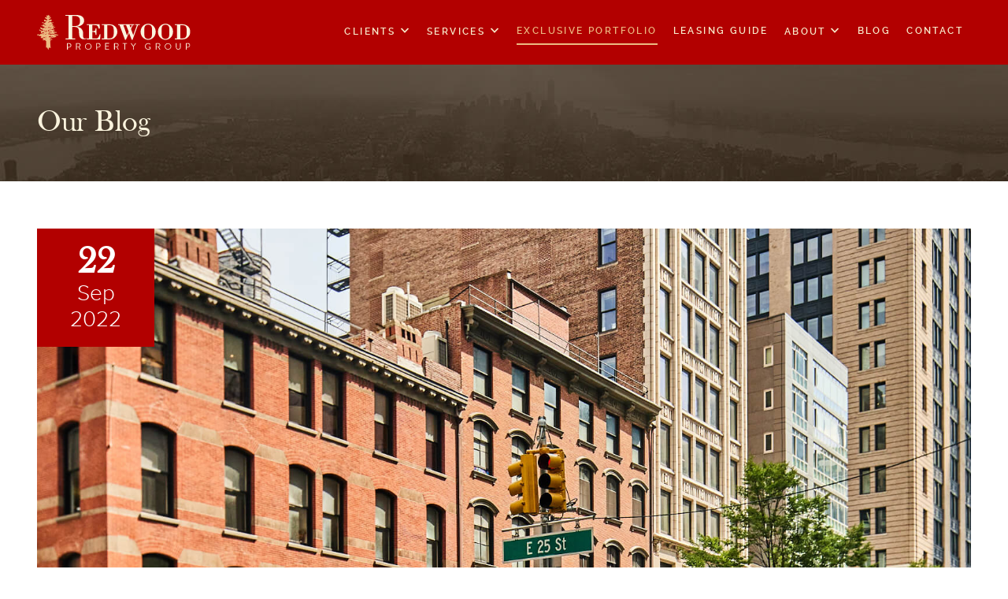

--- FILE ---
content_type: text/html; charset=UTF-8
request_url: https://redwoodnyc.com/buildings/333-park-ave-s-the-tiffany-glass-building/333-building/
body_size: 7393
content:
<style>
h1, h2, h3, h4, h5, h6 {
display:inherit!important;
}

.about-content {
    padding: 0!important;;
}

.blog-post-area{
    padding-bottom: 160px;
}

.portfolio-header{
    margin-bottom: 60px;
}

.blog-post-img{
    position: relative;
}

.blog-top{
    position: absolute;
    top: 0;
    left: 0;
    text-align: center;
    background: #b20000;
    color: #fff;
    padding: 18px 42px;
}

.title-dashed h2 {
    color: #222222;
}

.blog-top h2{
    font-size: 48px;
    font-family: "BaskVille",serif;
    font-weight: bold;
    display: block;
}

.blog-top h3{
    font-family: "ProximaNova",Helvetica,Arial,sans-serif;
    font-size: 28px;
    font-weight: 100;
    line-height: 33px;
    display: block;
}

.title-dashed {
    color: #333;
    font-family: "BaskVille",serif;
    font-size: 28px;
    padding: 25px 0;
    position: relative;
    text-align: left;
    width: 100%;
}
.title-dashed:before {
background:none !important;
content:none !important;
}

.blog-post-area p {
    margin-top: 0;
    margin-bottom: 20px;
    font-size:18px;
}

.blog-post-items {
    margin-left: -28px;
    margin-top: 68px;
}

.blog-post-item {
    float: left;
    margin-left: 28px;
    width: 47%;
}

.blog-post-item img{
    width: 100%;
}
.blog-post-single-item{
    border-bottom: 2px solid #b20000;
    padding-bottom: 30px;
    margin-bottom: 60px;
}

.blog-post-single-item .red-outline-button {
    color: #222222;
    float: right;
    margin-right: 25px;
}

.blog-post-img img {
    width: 100%;
    float: left;
    padding: 0 0 30px 0;
}

.alignleft {
    float: left;
    width: 49%;
    margin: 20px 2% 80px 0;
}
.alignright {
    float: left;
    width: 49%;
    margin: 20px 0 80px 0;
}
.page-title {
    font-weight: bold;
}
.blog-post-single-item > p {
    font-size: 18px;
}

.redwood_blog_page .general-header-title {
    font-weight: bold;
}

.redwood_blog_page .general-header.header-tenant {
    margin-bottom: 50px;
    text-align: left;
}

.redwood_blog_page .pagination {
    float: none;
    padding-top: 0;
}

.the_pagination {
    text-align: center;
}

.pagination .current {
    border-radius: 50%;
    box-shadow: 0 0 0 2px #b20000 inset;
    cursor: text;
    display: inline-block;
    float: left;
    font-size: 14px;
    font-weight: 600;
    height: 30px;
    line-height: 30px;
    margin: 0 3px;
    text-align: center;
    width: 30px;
    background-color: #b20000;
    color: #fff;
}


@media only screen and (max-width: 767px) {

    .redwood_blog_page .general-header.header-tenant {
        padding-left: 30px;
    }

    .blog-top {
        padding: 5px 12px;
    }

    .blog-top h2 {
        font-size: 22px;
    }

    .blog-top h3 {
        font-size: 16px;
        line-height: 21px;
    }


    .blog-top {
        padding: 2px 12px;
    }

    .blog-top h2 {
        font-size: 22px;
    }

    .blog-top h3 {
        font-size: 16px;
        line-height: 21px;
    }

    .redwood_blog_page .title-dashed {
        margin-top: 6px;
        padding: 10px 0;
    }

    .redwood_blog_page .title-dashed > h2 {
        font-size: 25px;
    }

    .redwood_blog_page .red-outline-button {
        font-size: 14px;
        margin-top: 14px;
        padding: 8px 11px;
    }
.blog-post-img img {
    width: 100% !important;
    padding: 0 10px 30px 0 !important;
}

}
.portfolio-header .page-title{
font-weight:normal;
}
</style>
<!DOCTYPE html>
<html lang="en-US">
<head>
<!-- Google Tag Manager -->
<script>(function(w,d,s,l,i){w[l]=w[l]||[];w[l].push({'gtm.start':
new Date().getTime(),event:'gtm.js'});var f=d.getElementsByTagName(s)[0],
j=d.createElement(s),dl=l!='dataLayer'?'&l='+l:'';j.async=true;j.src=
'https://www.googletagmanager.com/gtm.js?id='+i+dl;f.parentNode.insertBefore(j,f);
})(window,document,'script','dataLayer','GTM-M8Q774R');</script>
<!-- End Google Tag Manager -->
  <meta charset="UTF-8">
  <meta name="viewport" content="width=device-width">
  <link rel="profile" href="https://gmpg.org/xfn/11">
  <link rel="pingback" href="https://redwoodnyc.com/xmlrpc.php">
  <link rel="shortcut icon" href="https://redwoodnyc.com/wp-content/themes/rwnyc-theme/icons/favicon.ico" />
  <title>333 building &ndash; Redwood Property Group - Boutique Commercial Real Estate In NYC</title>
  <!--[if lt IE 9]>
  <script src="https://redwoodnyc.com/wp-content/themes/rwnyc-theme/js/html5.js"></script>
  <![endif]-->

  <meta name='robots' content='index, follow, max-image-preview:large, max-snippet:-1, max-video-preview:-1' />

	<!-- This site is optimized with the Yoast SEO plugin v16.0.2 - https://yoast.com/wordpress/plugins/seo/ -->
	<link rel="canonical" href="https://redwoodnyc.com/wp-content/uploads/2022/09/333-building.jpg" />
	<meta property="og:locale" content="en_US" />
	<meta property="og:type" content="article" />
	<meta property="og:title" content="333 building &ndash; Redwood Property Group - Boutique Commercial Real Estate In NYC" />
	<meta property="og:url" content="http://redwoodnyc.com/wp-content/uploads/2022/09/333-building.jpg" />
	<meta property="og:site_name" content="Redwood Property Group - Boutique Commercial Real Estate In NYC" />
	<meta property="og:image" content="https://redwoodnyc.com/wp-content/uploads/2022/09/333-building.jpg" />
	<meta property="og:image:width" content="1600" />
	<meta property="og:image:height" content="1067" />
	<meta name="twitter:card" content="summary_large_image" />
	<script type="application/ld+json" class="yoast-schema-graph">{"@context":"https://schema.org","@graph":[{"@type":"WebSite","@id":"https://redwoodnyc.com/#website","url":"https://redwoodnyc.com/","name":"Redwood Property Group - Boutique Commercial Real Estate In NYC","description":"We are a boutique commercial real estate brokerage in NYC offering a full range of CRE services including tenant representation, landlord representation, subleasing, and leas renewal services.","potentialAction":[{"@type":"SearchAction","target":"https://redwoodnyc.com/?s={search_term_string}","query-input":"required name=search_term_string"}],"inLanguage":"en-US"},{"@type":"WebPage","@id":"http://redwoodnyc.com/wp-content/uploads/2022/09/333-building.jpg#webpage","url":"http://redwoodnyc.com/wp-content/uploads/2022/09/333-building.jpg","name":"333 building &ndash; Redwood Property Group - Boutique Commercial Real Estate In NYC","isPartOf":{"@id":"https://redwoodnyc.com/#website"},"datePublished":"2022-09-22T18:42:24+00:00","dateModified":"2022-09-22T18:42:24+00:00","breadcrumb":{"@id":"http://redwoodnyc.com/wp-content/uploads/2022/09/333-building.jpg#breadcrumb"},"inLanguage":"en-US","potentialAction":[{"@type":"ReadAction","target":["http://redwoodnyc.com/wp-content/uploads/2022/09/333-building.jpg"]}]},{"@type":"BreadcrumbList","@id":"http://redwoodnyc.com/wp-content/uploads/2022/09/333-building.jpg#breadcrumb","itemListElement":[{"@type":"ListItem","position":1,"item":{"@type":"WebPage","@id":"https://redwoodnyc.com/","url":"https://redwoodnyc.com/","name":"Home"}},{"@type":"ListItem","position":2,"item":{"@type":"WebPage","@id":"https://redwoodnyc.com/buildings/333-park-ave-s-the-tiffany-glass-building/","url":"https://redwoodnyc.com/buildings/333-park-ave-s-the-tiffany-glass-building/","name":"333 Park Avenue South"}},{"@type":"ListItem","position":3,"item":{"@type":"WebPage","@id":"http://redwoodnyc.com/wp-content/uploads/2022/09/333-building.jpg","url":"http://redwoodnyc.com/wp-content/uploads/2022/09/333-building.jpg","name":"333 building"}}]}]}</script>
	<!-- / Yoast SEO plugin. -->


<link rel='dns-prefetch' href='//maxcdn.bootstrapcdn.com' />
<link rel='dns-prefetch' href='//s.w.org' />
<link rel="alternate" type="application/rss+xml" title="Redwood Property Group - Boutique Commercial Real Estate In NYC &raquo; 333 building Comments Feed" href="https://redwoodnyc.com/buildings/333-park-ave-s-the-tiffany-glass-building/333-building/feed/" />
		<script type="text/javascript">
			window._wpemojiSettings = {"baseUrl":"https:\/\/s.w.org\/images\/core\/emoji\/13.0.1\/72x72\/","ext":".png","svgUrl":"https:\/\/s.w.org\/images\/core\/emoji\/13.0.1\/svg\/","svgExt":".svg","source":{"concatemoji":"https:\/\/redwoodnyc.com\/wp-includes\/js\/wp-emoji-release.min.js?ver=5.7.14"}};
			!function(e,a,t){var n,r,o,i=a.createElement("canvas"),p=i.getContext&&i.getContext("2d");function s(e,t){var a=String.fromCharCode;p.clearRect(0,0,i.width,i.height),p.fillText(a.apply(this,e),0,0);e=i.toDataURL();return p.clearRect(0,0,i.width,i.height),p.fillText(a.apply(this,t),0,0),e===i.toDataURL()}function c(e){var t=a.createElement("script");t.src=e,t.defer=t.type="text/javascript",a.getElementsByTagName("head")[0].appendChild(t)}for(o=Array("flag","emoji"),t.supports={everything:!0,everythingExceptFlag:!0},r=0;r<o.length;r++)t.supports[o[r]]=function(e){if(!p||!p.fillText)return!1;switch(p.textBaseline="top",p.font="600 32px Arial",e){case"flag":return s([127987,65039,8205,9895,65039],[127987,65039,8203,9895,65039])?!1:!s([55356,56826,55356,56819],[55356,56826,8203,55356,56819])&&!s([55356,57332,56128,56423,56128,56418,56128,56421,56128,56430,56128,56423,56128,56447],[55356,57332,8203,56128,56423,8203,56128,56418,8203,56128,56421,8203,56128,56430,8203,56128,56423,8203,56128,56447]);case"emoji":return!s([55357,56424,8205,55356,57212],[55357,56424,8203,55356,57212])}return!1}(o[r]),t.supports.everything=t.supports.everything&&t.supports[o[r]],"flag"!==o[r]&&(t.supports.everythingExceptFlag=t.supports.everythingExceptFlag&&t.supports[o[r]]);t.supports.everythingExceptFlag=t.supports.everythingExceptFlag&&!t.supports.flag,t.DOMReady=!1,t.readyCallback=function(){t.DOMReady=!0},t.supports.everything||(n=function(){t.readyCallback()},a.addEventListener?(a.addEventListener("DOMContentLoaded",n,!1),e.addEventListener("load",n,!1)):(e.attachEvent("onload",n),a.attachEvent("onreadystatechange",function(){"complete"===a.readyState&&t.readyCallback()})),(n=t.source||{}).concatemoji?c(n.concatemoji):n.wpemoji&&n.twemoji&&(c(n.twemoji),c(n.wpemoji)))}(window,document,window._wpemojiSettings);
		</script>
		<style type="text/css">
img.wp-smiley,
img.emoji {
	display: inline !important;
	border: none !important;
	box-shadow: none !important;
	height: 1em !important;
	width: 1em !important;
	margin: 0 .07em !important;
	vertical-align: -0.1em !important;
	background: none !important;
	padding: 0 !important;
}
</style>
	<link rel='stylesheet' id='simple-share-buttons-adder-font-awesome-css'  href='//maxcdn.bootstrapcdn.com/font-awesome/4.3.0/css/font-awesome.min.css?ver=5.7.14' type='text/css' media='all' />
<link rel='stylesheet' id='all_styles-css'  href='https://redwoodnyc.com/wp-content/themes/rwnyc-theme/css/style.css?ver=5.7.14' type='text/css' media='all' />
<script type='text/javascript' src='https://redwoodnyc.com/wp-includes/js/jquery/jquery.min.js?ver=3.5.1' id='jquery-core-js'></script>
<script type='text/javascript' src='https://redwoodnyc.com/wp-includes/js/jquery/jquery-migrate.min.js?ver=3.3.2' id='jquery-migrate-js'></script>
<script type='text/javascript' id='wpgmza_data-js-extra'>
/* <![CDATA[ */
var wpgmza_google_api_status = {"message":"Enqueued","code":"ENQUEUED"};
/* ]]> */
</script>
<script type='text/javascript' src='https://redwoodnyc.com/wp-content/plugins/wp-google-maps/wpgmza_data.js?ver=5.7.14' id='wpgmza_data-js'></script>
<script type='text/javascript' src='https://redwoodnyc.com/wp-content/themes/rwnyc-theme/js/jquery-2.1.4.min.js?ver=5.7.14' id='jQuery-js'></script>
<link rel="https://api.w.org/" href="https://redwoodnyc.com/wp-json/" /><link rel="alternate" type="application/json" href="https://redwoodnyc.com/wp-json/wp/v2/media/3323" /><link rel="EditURI" type="application/rsd+xml" title="RSD" href="https://redwoodnyc.com/xmlrpc.php?rsd" />
<link rel="wlwmanifest" type="application/wlwmanifest+xml" href="https://redwoodnyc.com/wp-includes/wlwmanifest.xml" /> 
<meta name="generator" content="WordPress 5.7.14" />
<link rel='shortlink' href='https://redwoodnyc.com/?p=3323' />
<link rel="alternate" type="application/json+oembed" href="https://redwoodnyc.com/wp-json/oembed/1.0/embed?url=https%3A%2F%2Fredwoodnyc.com%2Fbuildings%2F333-park-ave-s-the-tiffany-glass-building%2F333-building%2F" />
<link rel="alternate" type="text/xml+oembed" href="https://redwoodnyc.com/wp-json/oembed/1.0/embed?url=https%3A%2F%2Fredwoodnyc.com%2Fbuildings%2F333-park-ave-s-the-tiffany-glass-building%2F333-building%2F&#038;format=xml" />
		<style type="text/css" id="wp-custom-css">
			/*
You can add your own CSS here.

Click the help icon above to learn more.
*/

.outline-box.first{
margin-top:0px;
}

h4.outline-box-title{
	display: block;
width: 100%;
padding: 10px 0 8px 25px;
background-color: #f8edcd;
margin-bottom: 0px;
font-size: 21px;
font-weight: 400;
}

.outline-box{
margin:0 0 30px;
}

div.space-details.outline-box{
margin-top:30px;
background-color: #f8edcd;
}

div.fotorama__nav-wrap{
padding:10px;
background-color: #f8edcd;
}

.space-details .row{
margin-bottom:30px;
}

.gform_wrapper{
	margin-top:0 !important;
}


.gfield_required, .gform_body label{
	display:none !important;
}

.gform_wrapper input{
line-height:inherit;
}

body .gform_wrapper ul li.gfield{
margin-top:0px !important;
}

.gform_wrapper ul.gform_fields{
position:relative;
}
body .gform_wrapper ul li.gfield{
margin-top:0px;
}

li#field_1_2, li#field_1_3, li#field_8_2, li#field_8_3, li#field_2_2, li#field_2_3, li#field_3_2, li#field_3_3, li#field_4_2, li#field_4_3, li#field_5_2, li#field_5_3, li#field_6_2, li#field_6_3, li#field_7_2, li#field_7_3, li#field_9_2, li#field_9_3, li#field_10_2, li#field_10_3, li#field_11_2, li#field_11_3, li#field_12_2, li#field_12_3, li#field_13_2, li#field_13_3, li#field_14_2, li#field_14_3 {
width:50%;
position:absolute;
}

li#field_1_3, li#field_8_3, li#field_2_3 , li#field_3_3 , li#field_4_3, li#field_5_3, li#field_6_3, li#field_7_3, li#field_9_3 , li#field_10_3, li#field_11_3 , li#field_12_3, li#field_13_3, li#field_14_3{
right:0;
}

li#field_1_2 input, li#field_1_3 input, li#field_8_2 input, li#field_8_3 input, li#field_2_2 input, li#field_2_3 input, li#field_3_2 input, li#field_3_3 input, li#field_4_2 input, li#field_4_3 input, li#field_5_2 input, li#field_5_3 input, li#field_6_2 input, li#field_6_3 input, li#field_7_2 input, li#field_7_3 input, li#field_9_2 input, li#field_9_3 input, li#field_10_2 input, li#field_10_3 input, li#field_11_2 input, li#field_11_3 input, li#field_12_2 input, li#field_12_3 input, li#field_13_2 input, li#field_13_3 input, li#field_14_2 input, li#field_14_3 input{
width:100%;
}

li#field_1_4, li#field_8_5, li#field_2_5, li#field_3_5, li#field_4_5, li#field_5_5, li#field_6_5,  li#field_7_5, li#field_9_5,  li#field_10_5,  li#field_11_5,  li#field_12_5, li#field_13_5,  li#field_14_5, .outline-box #field_1_5{
margin-top:70px !important;
}

/* Contact Page edits */


div.contactpage div.ginput_complex.ginput_container.gf_name_has_2 span{
	width: 100%;
}

div.contactpage div.ginput_container_name span{
	display: block;
	margin-right: 0px; 
margin-bottom: 10px;
}

div.contactpage .gform_wrapper .top_label div.ginput_container{
	margin-top:0px;
}

.space-details.outline-box{
margin-bottom:0;
}

div.contactpage li#field_1_2, div.contactpage li#field_1_3, div.contactpage .gfield{
position:inherit;
width:100%;
}

div.contactpage .gform_wrapper ul li.gfield{
	margin-top:inherit !important;
}

div.contactpage .gform_wrapper ul.gform_fields li#field_1_3, div.contactpage .gform_wrapper ul.gform_fields li#field_1_2, div.contactpage .gform_wrapper ul.gform_fields li.gfield{
padding-right:0;
}

div.contactpage li#field_1_2{
margin-bottom:10px;
}

div.contactpage li#field_1_4{
margin-top:10px !important;
}

div.contactpage .gform_wrapper .top_label input.medium{
width:100%;
margin-bottom:10px;
}

.gform_wrapper h3{
font-family:'Proxima Nova', Helvetica, sans-serif;
}

.train_n, .train_q, .train_r{
color:#000 !important;
}

.large-4.columns.six-up{
height:450px;
}
		</style>
		  <link rel="apple-touch-icon" sizes="57x57" href="https://redwoodnyc.com/wp-content/themes/rwnyc-theme/img/icons/apple-touch-icon-57x57.png">
  <link rel="apple-touch-icon" sizes="60x60" href="https://redwoodnyc.com/wp-content/themes/rwnyc-theme/img/icons/apple-touch-icon-60x60.png">
  <link rel="apple-touch-icon" sizes="72x72" href="https://redwoodnyc.com/wp-content/themes/rwnyc-theme/img/icons/apple-touch-icon-72x72.png">
  <link rel="apple-touch-icon" sizes="76x76" href="https://redwoodnyc.com/wp-content/themes/rwnyc-theme/img/icons/apple-touch-icon-76x76.png">
  <link rel="apple-touch-icon" sizes="114x114" href="https://redwoodnyc.com/wp-content/themes/rwnyc-theme/img/icons/apple-touch-icon-114x114.png">
  <link rel="apple-touch-icon" sizes="120x120" href="https://redwoodnyc.com/wp-content/themes/rwnyc-theme/img/icons/apple-touch-icon-120x120.png">
  <link rel="apple-touch-icon" sizes="144x144" href="https://redwoodnyc.com/wp-content/themes/rwnyc-theme/img/icons/apple-touch-icon-144x144.png">
  <link rel="apple-touch-icon" sizes="152x152" href="https://redwoodnyc.com/wp-content/themes/rwnyc-theme/img/icons/apple-touch-icon-152x152.png">
  <link rel="apple-touch-icon" sizes="180x180" href="https://redwoodnyc.com/wp-content/themes/rwnyc-theme/img/icons/apple-touch-icon-180x180.png">
  <link rel="icon" type="image/png" href="https://redwoodnyc.com/wp-content/themes/rwnyc-theme/img/icons/favicon-32x32.png" sizes="32x32">
  <link rel="icon" type="image/png" href="https://redwoodnyc.com/wp-content/themes/rwnyc-theme/img/icons/android-chrome-192x192.png" sizes="192x192">
  <link rel="icon" type="image/png" href="https://redwoodnyc.com/wp-content/themes/rwnyc-theme/img/icons/favicon-96x96.png" sizes="96x96">
  <link rel="icon" type="image/png" href="https://redwoodnyc.com/wp-content/themes/rwnyc-theme/img/icons/favicon-16x16.png" sizes="16x16">
  <link rel="manifest" href="https://redwoodnyc.com/wp-content/themes/rwnyc-theme/img/icons/manifest.json">
  <meta name="msapplication-TileColor" content="#da532c">
  <meta name="msapplication-TileImage" content="https://redwoodnyc.com/wp-content/themes/rwnyc-theme/img/icons/mstile-144x144.png">
  <meta name="theme-color" content="#ffffff">
</head>

<style>
@media (min-width: 768px) and (max-width: 10000px){	
.mobile_op_phonenumber{
	display:none !important;
}
}
</style>


<div class="mobile-menu-container">
	<br>
			<br>
    <a href="javascript:void(null)" class="mobile-menu-button menu-toggle"><span class="i-close"></span></a>
    <ul class="mobile-menu">
        <li>
          <a href="javascript:void(null)">Clients <span class="i-arrow-d"></span></a>
		
          <ul class="mobile-menu-drop">
            <li><a href="/clients">Featured Clients</a></li> 
            <li><a href="/case-studies">Case Studies</a></li>
          </ul>
        </li>
        <li>
            <a href="javascript:void(null)">Services <span class="i-arrow-d"></span></a>
            <ul class="mobile-menu-drop">
                <li><a href="/tenant-representation">Tenant Representation</a></li>
                <li><a href="/landlord-representation">Landlord Representation</a></li>
                <li><a href="/subleasing">Subleasing</a></li>
                <li><a href="/lease-renewal">Lease Renewal</a></li>
            </ul>
        </li>
        <li><a href="/portfolio">Exclusive Portfolio</a></li>
        <li><a href="/office-leasing-guide/#get-started">Leasing Guide</a></li>
        <li>
            <a href="javascript:void(null)">About <span class="i-arrow-d"></span></a>
            <ul class="mobile-menu-drop">
                <li><a href="/philosophy">Philosophy</a></li>
                <li><a href="/аgents">Our People</a></li>
                <!-- <li><a href="/press">Press</a></li> -->
                <li><a href="/careers">Careers</a></li>
            </ul>
        </li>
        <li><a href="/blog">Blog</a></li>
        <li><a href="/contact">Contact</a></li>
    </ul>
</div>

<div class="sticky-header">
  <div class="row  clearfix">

    <div class="large-12 columns">
      <a href="/" class="logo logo-sticky">
        <span class="logo-icon"><span class="i-redwoodtree"></span></span>
        <img src="https://redwoodnyc.com/wp-content/themes/rwnyc-theme/img/logo-type.svg" alt="">
      </a>

      <ul class="navigation">

        
<li class="nav-item ">
    <a href="/clients">Clients  <span class="i-arrow-d"></span></a>
    <div class="menu-dropdown">
        <a href="/clients">
            <span class="menu-dropdown-item">Featured Clients</span>
        </a>
        <a href="/case-studies">
            <span class="menu-dropdown-item">Case Studies </span>
        </a>
    </div>
</li>

<li class="nav-item ">
    <a href="/tenant-representation">Services <span class="i-arrow-d"></span></a>
    <div class="menu-dropdown">
        <a href="/tenant-representation">
            <div class="menu-dropdown-item">
                Tenant Representation
            </div>
        </a>
        <a href="/landlord-representation">
            <div class="menu-dropdown-item">
                Landlord Representation
            </div>
        </a>
        <a href="/subleasing">
            <div class="menu-dropdown-item">
                Subleasing
            </div>
        </a>
        <a href="/lease-renewal">
            <div class="menu-dropdown-item">
                Lease Renewal
            </div>
        </a>
    </div>
</li>

<li class="nav-item active">
    <a href="/portfolio">Exclusive Portfolio</a>
</li>

<li class="nav-item ">
    <a href="/office-leasing-guide">Leasing Guide</a>
</li>

<li class="nav-item ">
    <a href="/philosophy">About <span class="i-arrow-d"></span></a>
    <div class="menu-dropdown">

        <a href="/philosophy">
            <div class="menu-dropdown-item">Philosophy</div>
        </a>
        <a href="/аgents">
            <div class="menu-dropdown-item">Our People</div>
        </a>

        <!-- <a href="/press">
            <div class="menu-dropdown-item">Press</div>
        </a> -->

        <a href="/careers">
            <div class="menu-dropdown-item">Careers</div>
        </a>

    </div>
</li>

<li class="nav-item ">
    <a href="/blog">Blog</a>
</li>
<li class="nav-item ">
    <a href="/contact">Contact</a>
</li>

      </ul>

<div class="mobile_op_phonenumber" style=" width:160px; margin-right:50px; margin-top:18px; height:30px;  !important; z-index:100000; float:right;">
  <a href="tel:917-335-4948" style="padding: 10px 22px; font-size:15px !important; color:#fff; font-weight:500; text-decoration:none; line-height:30px;"><span class="i-phone"></span><span style="margin-left:5px;">917-335-4948</span></a>

</div>



      <div class="mobile-navigation-container">
        <a href="javascript:void(null)" class="mobile-navigation-button menu-toggle">
          <span class="i-mobilemenu"></span>
        </a>
      </div>
    </div>
  </div>
</div>

<div class="page-container redwood_blog_page">
<div class="portfolio-header">
    <div class="row">
        <div class="large-12 column">
            <div class="page-title">Our Blog </div>
        </div>
    </div>
</div>
        
                <div class="row">
            <div class="large-12 columns">
                <div class="blog-post-area">
                    <div class="blog-post-img">
                                               <img src="https://redwoodnyc.com/wp-content/uploads/2022/09/333-building.jpg" alt=""  >
                        <div class="blog-top">
                            <h2>22</h2>
                            <h3>Sep</h3>
                            <h3>2022</h3>
                        </div>
                    </div>

                    <div class="about-content">
                        <h3 class="about-content-title">333 building</h3>
                    </div>

                     <p class="attachment"><a href='https://redwoodnyc.com/wp-content/uploads/2022/09/333-building.jpg'><img width="300" height="200" src="https://redwoodnyc.com/wp-content/uploads/2022/09/333-building-300x200.jpg" class="attachment-medium size-medium" alt="" loading="lazy" srcset="https://redwoodnyc.com/wp-content/uploads/2022/09/333-building-300x200.jpg 300w, https://redwoodnyc.com/wp-content/uploads/2022/09/333-building-1024x683.jpg 1024w, https://redwoodnyc.com/wp-content/uploads/2022/09/333-building-768x512.jpg 768w, https://redwoodnyc.com/wp-content/uploads/2022/09/333-building-1536x1024.jpg 1536w, https://redwoodnyc.com/wp-content/uploads/2022/09/333-building.jpg 1600w" sizes="(max-width: 300px) 100vw, 300px" /></a></p>

                </div>
            </div>
        </div> 
              
    </div>

<script type='text/javascript' src='https://redwoodnyc.com/wp-content/plugins/simple-share-buttons-adder/js/ssba.js?ver=5.7.14' id='simple-share-buttons-adder-ssba-js'></script>
<script type='text/javascript' id='simple-share-buttons-adder-ssba-js-after'>
Main.boot( [] );
</script>
<script type='text/javascript' src='https://redwoodnyc.com/wp-includes/js/wp-embed.min.js?ver=5.7.14' id='wp-embed-js'></script>

<div class="footer clearfix">
  <div class="row">
    <div class="large-4 column">
      <a href="/" class="logo logo-main">
        <span class="logo-icon"><span class="i-redwoodtree"></span></span>
        <img src="https://redwoodnyc.com/wp-content/themes/rwnyc-theme/img/logo-type.svg" alt="">
      </a>
    </div>
    <div class="large-8 column">
      <div class="row">
        <div class="large-4 column">
          <div class="footer-section">
            <div class="footer-title">Menu</div>
            <div class="row">
              <div class="large-6 column">
                <div class="footer-text-item">
                  <a href="https://redwoodnyc.com/clients">
                    Clients
                  </a>
                </div>
                <div class="footer-text-item">
                  <a href="https://redwoodnyc.com/tenant-representation">
                    Services
                  </a>
                </div>
                <div class="footer-text-item">
                  <a href="https://redwoodnyc.com/portfolio?q=spaces">
                    Listings
                  </a>
                </div>
                <div class="footer-text-item">
                  <a href="https://redwoodnyc.com/leasing-guide">
                    Leasing Guide
                  </a>
                </div>
              </div>
              <div class="large-6 column">
                <div class="footer-text-item">
                  <a href="https://redwoodnyc.com/philosophy">
                    About
                  </a>
                </div>
                <div class="footer-text-item">
                  <a href="https://redwoodnyc.com/contact">
                    Contact
                  </a>
                </div>
                <div class="footer-text-item">
                  <a href="https://redwoodnyc.com/careers">
                    Careers
                  </a>
                </div>
              </div>
            </div>
          </div>
        </div>
        <div class="large-4 column column-50-tablet">
          <div class="footer-section">
            <div class="footer-title">
              Contact
            </div>
            <a href="tel:917-335-4948" class="footer-text-item">
              P: 917-335-4948
            </a>
            <div class="footer-text-item">
              E: <a class="mail-anchor" href="/cdn-cgi/l/email-protection#8fe6e1e9e0cffdeaebf8e0e0ebe1f6eca1ece0e2"><span class="__cf_email__" data-cfemail="9af3f4fcf5dae8fffeedf5f5fef4e3f9b4f9f5f7">[email&#160;protected]</span></a>
            </div>
            <div class="footer-text-item">
              225 W 35 ST
            </div>
            <div class="footer-text-item">
              New York, NY 10001
            </div>
          </div>
        </div>
        <div class="large-4 column column-50-tablet">
          <div class="footer-section">
            <div class="footer-title">
              Social
            </div>

            <div class="footer-icons">
              <a target="_blank" href="https://www.facebook.com/redwoodnyc" class="icon-round"><span class="i-facebook"></span></a>
              <a target="_blank" href="https://twitter.com/officerentalsny" class="icon-round"><span class="i-twitter"></span></a>
              <a target="_blank" href="https://www.linkedin.com/company/2577743?trk=prof-0-ovw-curr_pos" class="icon-round"><span class="i-linkedin"></span></a>
              <a target="_blank" href="https://plus.google.com/+RedwoodPropertyGroupNYCNewYork" class="icon-round"><span class="i-google"></span></a>
              <a target="_blank" href="https://www.pinterest.com/officespacenyc/" class="icon-round"><span class="i-pinterest"></span></a>
            </div>

            <p class="footer-text">For every lease we broker, we plant a Redwood tree in Northern California through <a href="http://www.rffi.org/" target="_blank">The Redwood Forest Foundation</a></p>
			  <p class="footer-text">
				  <a href="https://redwoodnyc.com/wp-content/uploads/2022/05/redwoodnyssop.pdf" target="_blank">NEW YORK STATE STANDARD OPERATING PROCEDURES</a>
			  </p>
			  <p class="footer-text">
				  <a href="https://dos.ny.gov/system/files/documents/2021/08/fairhousingnotice.pdf" target="_blank">NEW YORK STATE FAIR HOUSING POLICY</a>
			  </p>
          </div>
        </div>
      </div>
    </div>
  </div>
  <a href="#" class="logo logo-footer-mobile">
    <span class="logo-icon"><span class="i-redwoodtree"></span></span>
    <img src="https://redwoodnyc.com/wp-content/themes/rwnyc-theme/img/logo-type.svg" alt="">
  </a>
</div>
<script data-cfasync="false" src="/cdn-cgi/scripts/5c5dd728/cloudflare-static/email-decode.min.js"></script><script src="https://redwoodnyc.com/wp-content/themes/rwnyc-theme/js/clipboard.min.js"></script>
<script src="https://redwoodnyc.com/wp-content/themes/rwnyc-theme/js/script.js"></script>
<script defer src="https://static.cloudflareinsights.com/beacon.min.js/vcd15cbe7772f49c399c6a5babf22c1241717689176015" integrity="sha512-ZpsOmlRQV6y907TI0dKBHq9Md29nnaEIPlkf84rnaERnq6zvWvPUqr2ft8M1aS28oN72PdrCzSjY4U6VaAw1EQ==" data-cf-beacon='{"version":"2024.11.0","token":"60631cc12fc845d4974080d224ac8b39","r":1,"server_timing":{"name":{"cfCacheStatus":true,"cfEdge":true,"cfExtPri":true,"cfL4":true,"cfOrigin":true,"cfSpeedBrain":true},"location_startswith":null}}' crossorigin="anonymous"></script>


--- FILE ---
content_type: text/css
request_url: https://redwoodnyc.com/wp-content/themes/rwnyc-theme/css/style.css?ver=5.7.14
body_size: 18291
content:
.header {
    position: fixed;
    top: 0;
    left: 0;
    right: 0;
    height: 70px;
    background-color: #b20000;
    z-index: 1000;
    box-shadow: 0 4px 2px -2px rgba(0, 0, 0, 0.4);
    font-family: 'ProximaNova', Helvetica, Arial, sans-serif
}

.header ul {
    list-style-type: none;
    margin: 0;
    float: right;
}

.header ul li {
    text-align: center;
    line-height: 70px;
    padding: 0 10px;
    height: 70px;
    display: -moz-inline-block;
    display: inline-block;
    font-size: 13px;
    letter-spacing: 2px;
    position: relative;
    font-family: 'Raleway';
}

.header ul li a {
    text-decoration: none;
    color: #f8edcd
}

.intro-header {
    margin-top: 30px;
    margin-bottom: 100px;
}

.intro-header .row {
    padding-right: 0 !important;
    padding-left: 0 !important
}

.intro-header .navigation a {
    color: #fff
}

@media (max-width:1350px) {
    .intro-header {
        margin-top: 0;
        padding: 0 50px
    }
}

@media (max-width:1024px) {
    .intro-header {
        margin-bottom: 30px
    }
}

.sticky-header {
    position: fixed;
    background-color: #b20000;
    top: 0;
    width: 100%;
    z-index: 3;
}

.sticky-header .navigation {
    padding: 3px 0
}

@media (max-width:767px) {
    .sticky-header .mobile-navigation-button {
        padding: 20px;
        right: 15px
    }
    .sticky-header .navigation {
        padding: 0
    }
}

.sticky-inactive {
    display: none
}

.sticky-active {
    display: block !important
}

.footer-section {
    color: #f8edcd
}

.footer {
    width: 100%;
    background-color: #333;
    padding: 50px 0;
    position: relative;
}

.footer .logo-main {
    margin-top: 45px;
}

.footer .logo-main .logo-icon {
    color: #f8edcd
}

@media (max-width:1024px) {
    .footer {
        padding: 50px 30px 100px 30px;
        overflow: hidden
    }
    .footer .logo-main {
        display: none
    }
    .footer .footer-section {
        margin-bottom: 30px;
    }
    .footer .footer-section .large-6 {
        width: 50%
    }
}

.footer-title {
    font-size: 24px;
    color: #ecba82;
    font-weight: 500;
    letter-spacing: .05em;
    font-family: 'BaskVille', serif;
    line-height: 1em;
    margin-bottom: 20px
}

.footer-text {
    font-size: 14px;
    color: #f8edcd;
    margin-top: 20px;
    line-height: 1.2em
}

.footer-text-item {
    font-size: 14px;
    padding: 2px 0;
    color: #f8edcd;
    font-family: 'ProximaNova', Helvetica, Arial, sans-serif;
    font-weight: 300;
    cursor: pointer;
}

.footer-text-item:hover {
    color: #fff
}

.footer-text-item .mail-anchor {
    color: #f8edcd !important;
}

.footer-text-item .mail-anchor .mail-tooltip {
    background-color: #f8edcd;
    color: #333;
}

.footer-text-item .mail-anchor .mail-tooltip:after {
    border-color: #f8edcd transparent transparent transparent
}

.footer-text-item a {
    text-decoration: none;
    color: #f8edcd
}

.page-container {
    width: 100%;
    min-height: 100%;
    height: auto;
    font-family: 'ProximaNova', Helvetica, Arial, sans-serif;
    color: grey-color;
    padding-top: 80px;
}

@media (max-width:767px) {
    .page-container {
        padding-top: 68px
    }
}

.page-container.full-height {
    height: 100%
}

.clearfix:before,
zoom 1:before,
.clearfix:after,
zoom 1:after {
    display: table;
    content: '';
    line-height: 0
}

.clearfix:after,
zoom 1:after {
    clear: both
}

.slide-intro {
    position: relative;
    height: 100%;
    min-height: 580px;
    padding-top: 50px;
    color: #fff;
    background-repeat: no-repeat;
    background-size: cover;
    background-position: center center;
    overflow: hidden;
}

.slide-intro .red-outline-button {
    margin: 0 5px;
    color: #fff;
}

.slide-intro .red-outline-button.active {
    color: #fff
}

.slide-intro .red-outline-button:hover {
    color: #fff
}

@media (max-width:480px) {
    .slide-intro .red-outline-button {
        margin-bottom: 10px
    }
}

@media (max-width:900px) {
    .slide-intro {
        background-image: url("../img/bg/1.jpg")
    }
    .slide-intro #bgvideo,
    .slide-intro .video-overlay {
        display: none
    }
}

.video-overlay {
    background-color: rgba(51, 51, 51, 0.55);
    width: 100%;
    height: 100% !important;
    z-index: 0;
    position: absolute;
    left: 0;
    padding: 0;
    top: 0
}

#bgvideo {
    position: absolute;
    top: 0;
    left: 0;
    z-index: -1;
    transform-origin: 50% 50%;
    width:100%;
	height: 100vh!important;
    object-fit: cover!important;
}

.slide-clients {
    position: relative;
    background-color: #333;
    padding: 100px 0;
}

.slide-clients:before {
    content: '';
    background: linear-gradient(#333, #512626);
    width: 100%;
    position: absolute;
    bottom: 0;
    left: 0;
    height: 250px
}

@media (max-width:1024px) {
    .slide-clients {
        padding: 50px
    }
}

.clients-slider {
    margin: 50px 0;
    position: relative;
}

.clients-slider a {
    display: inline-block;
    margin: 0 25px;
}

.clients-slider a:hover {
    opacity: .85
}

.slider-left {
    position: absolute;
    left: 0;
    top: 50%;
    font-size: 24px;
    margin-top: -12px;
    line-height: 1em;
    color: #b20000;
    cursor: pointer;
}

.slider-left:hover {
    opacity: .85
}

.slider-right {
    position: absolute;
    right: 0;
    top: 50%;
    margin-top: -12px;
    font-size: 24px;
    line-height: 1em;
    color: #b20000;
    cursor: pointer;
}

.slider-right:hover {
    opacity: .85
}

.row {
    position: relative;
    z-index: 1;
}

.row .row {
    padding-left: 0;
    padding-right: 0
}

.slide-light {
    background-color: #f8edcd;
    padding: 120px 50px;
    background-image: url("../img/bg/tree.svg");
    background-position: 85% 60px;
    background-repeat: no-repeat;
}

.slide-light h2 {
    margin-bottom: 30px
}

.slide-light p {
    margin-bottom: 30px
}

.slide-light .row {
    max-width: 1180px
}

.slide-light .red-outline-button {
    color: #333;
    margin-right: 15px
}

@media (max-width:1024px) {
    .slide-light {
        padding: 50px;
        background-position: right 165%
    }
    .slide-light .red-outline-button {
        margin-bottom: 20px;
    }
    .slide-light .red-outline-button:last-child {
        margin-bottom: 0
    }
}

.slide-dark {
    background-color: #f8edcd;
    padding: 120px 0;
    background-image: url("../img/bg/2.jpg");
    background-position: center center;
    background-size: 100% auto;
    background-repeat: no-repeat;
}

.slide-dark p {
    margin-bottom: 30px
}

.slide-dark .red-outline-button {
    color: #333;
    margin-right: 15px
}

@media (max-width:1024px) {
    .slide-dark {
        background-size: 100% 100%
    }
}

.slide-team {
    background: #ecba82;
	display: flex;
	align-items: center;
}

.team-cta {
    float: right;
    width: 50%;
    padding: 4em;
}

.team-cta .red-outline-button {
    color: #333
}

.team-cta h2 {
    margin-bottom: 30px
}

.team-cta p {
    margin-bottom: 30px
}

@media (max-width:1024px) {
    .team-cta {
        width: 100%;
        padding: 2em;
    }
}

@media (max-width:1200px) {
    .team-cta {
        padding: 2em;
    }
}

.team-blocks {
    float: left;
    width: 50%;
    margin: 0;
    padding: 0;
}

.team-blocks li {
    width: 33.3%;
    display: block;
    float: left;
    height: max-content;
    overflow: hidden
}

.team-blocks a {
    display: block;
    height: 100%;
}

.team-blocks a:hover {
    opacity: .85
}

.team-blocks img {
    width: auto;
    display: inline-block;
    vertical-align: top;
    height: 100%
}

@media (min-width:1150px) {
    .team-blocks img {
        width: 100%;
        height: auto;
        position: relative;
    }
}

@media (max-width:1024px) {
    .team-blocks {
        width: 100%
    }
    .team-blocks li {
        width: 100%;
        height: auto
    }
    .team-blocks img {
        width: 100%;
        height: auto
    }
}

.slide-services {
    background-color: #fff;
}

.slide-services h2 {
    margin-bottom: 30px;
    font-weight: 400
}

.slide-services p {
    margin-bottom: 30px
}

.slide-services .red-outline-button {
    color: #333
}

.services-blocks {
    background-color: #f8edcd;
    float: left;
    width: 50%;
    padding: 96px 96px 60px 96px;
}

.services-blocks h2 {
    width: 100%
}

@media (max-width:1024px) {
    .services-blocks {
        width: 100%;
        padding: 50px
    }
}

.services-block-container {
    background-color: transparent;
    margin-right: -4%;
    margin-bottom: 4%;
    zoom: 1;
}

.services-block-container:after,
.services-block-container:before {
    display: table;
    content: "";
    line-height: 0
}

.services-block-container:after {
    clear: both
}

.services-block-container .widget-service {
    float: left;
    width: 48%;
    height: 220px;
    margin-right: 2%;
    background-size: cover;
}

.services-block-container .widget-service:hover {
    background-size: cover;
    opacity: .85
}

@media (max-width:767px) {
    .services-block-container {
        margin: 0 0 30px 0
    }
    .services-block-container .widget-service {
        width: 100%;
        margin-right: 0
    }
}

.leasing-blocks {
    position: relative;
    padding: 96px;
    float: right;
    width: 50%;
    background-color: #fff;
    min-height: 782px;
}

@media (max-width:1024px) {
    .leasing-blocks {
        padding: 50px;
        padding-bottom: 450px;
        min-height: initial;
        width: 100%
    }
}

@media (max-width:767px) {
    .leasing-blocks {
        padding-bottom: 0
    }
}

.about-content {
    font-size: 18px;
    padding-top: 25px;
}

@media (max-width:767px) {
    .about-content {
        padding-top: 0
    }
}

.space-agent-email {
    color: #b20000;
    max-width: 100%;
    text-overflow: ellipsis;
    white-space: nowrap;
    overflow: hidden;
}

.space-agent-email:hover {
    opacity: .85
}

h4.outline-box-title {
    font-family: 'ProximaNova', Helvetica, Arial, sans-serif;
    font-weight: 700
}

.quote-system {
    position: relative;
    z-index: 2;
    background: #ecba82;
    color: #333;
    border-radius: 15px;
    padding: 15px 20px;
    margin: 0 0 10px 0;
    font-family: 'BaskVille', serif;
    font-size: 22px;
    line-height: 1.3em;
}

.quote-system:before,
.quote-system:after {
    content: '';
    position: absolute;
    border-radius: 50%
}

.quote-system:before {
    background: #ecba82;
    width: 30px;
    height: 19px;
    left: -15px;
    bottom: 25%
}

.quote-system:after {
    background: #fff;
    width: 20px;
    height: 15px;
    left: -20px;
    bottom: 36%;
    z-index: 1
}

.quote-system.quote-slider {
    font-size: 16px;
}

.quote-system.quote-slider:before {
    background: #ecba82;
    width: 19px;
    height: 30px;
    bottom: -15px;
    left: auto;
    right: 125px
}

.quote-system.quote-slider:after {
    background: #fff;
    width: 15px;
    height: 20px;
    bottom: -20px;
    left: auto;
    right: 136px
}

.quote-spacer {
    margin: 20px 0
}

.quote-item {
    position: relative;
    padding: 0 0 32px;
    padding-bottom: 0;
}

.quote-item .quote-man {
    position: absolute;
    color: #333;
    font-size: 16px;
    right: 160px;
}

@media (max-width:640px) {
    .quote-item .quote-man {
        right: 20%;
        padding-top: 10px
    }
}

.quote-item .quote-color {
    color: #b20000
}

.list-num {
    counter-reset: item;
    list-style: none;
    padding: 0;
}

.list-num>li {
    position: relative;
    color: #b20000;
    font-weight: 700;
    padding: 15px 0 15px 50px;
    line-height: 20px;
}

.list-num>li:before {
    position: absolute;
    text-align: center;
    line-height: 35px;
    vertical-align: top;
    width: 35px;
    height: 35px;
    content: counter(item);
    counter-increment: item;
    background: #b20000;
    border-radius: 50%;
    color: #fff;
    top: 8px;
    text-align: center;
    font-size: 20px;
    font-weight: 400;
    left: 0
}

.fotorama__wrap {
    margin: auto;
}

.fotorama__wrap .fotorama__thumb-border {
    border-color: #b20000
}

/* normalize.css v3.0.2 | MIT License | git.io/normalize */

html {
    font-family: sans-serif;
    -ms-text-size-adjust: 100%;
    -webkit-text-size-adjust: 100%;
}

body {
    margin: 0 auto
}

article,
aside,
details,
figcaption,
figure,
footer,
header,
hgroup,
main,
menu,
nav,
section,
summary {
    display: block
}

audio,
canvas,
progress,
video {
    display: inline-block;
    vertical-align: baseline;
}

audio:not([controls]) {
    display: none;
    height: 0
}

[hidden],
template {
    display: none
}

a {
    background-color: transparent;
    color: inherit;
    text-decoration: none
}

a:active,
a:hover {
    outline: 0
}

abbr[title] {
    border-bottom: 1px dotted
}

b,
strong {
    font-weight: bold
}

dfn {
    font-style: italic
}

h1 {
    font-size: 2em;
    margin: .67em 0
}

mark {
    background: #ff0;
    color: #000
}

small {
    font-size: 80%
}

sub,
sup {
    font-size: 75%;
    line-height: 0;
    position: relative;
    vertical-align: baseline
}

sup {
    top: -.5em
}

sub {
    bottom: -.25em
}

img {
    border: 0
}

svg:not(:root) {
    overflow: hidden
}

figure {
    margin: 1em 40px
}

hr {
    -moz-box-sizing: content-box;
    box-sizing: content-box;
    height: 0
}

pre {
    overflow: auto
}

code,
kbd,
pre,
samp {
    font-family: monospace, monospace;
    font-size: 1em
}

button,
input,
optgroup,
select,
textarea {
    color: inherit;
    font: inherit;
    margin: 0;
}

button {
    overflow: visible
}

button,
select {
    text-transform: none
}

button,
html input[type="button"],
input[type="reset"],
input[type="submit"] {
    -webkit-appearance: button;
    cursor: pointer;
}

button[disabled],
html input[disabled] {
    cursor: default
}

button::-moz-focus-inner,
input::-moz-focus-inner {
    border: 0;
    padding: 0
}

input {
    line-height: normal
}

input[type="checkbox"],
input[type="radio"] {
    box-sizing: border-box;
    padding: 0;
}

input[type="number"]::-webkit-inner-spin-button,
input[type="number"]::-webkit-outer-spin-button {
    height: auto
}

input[type="search"] {
    -webkit-appearance: textfield;
    -moz-box-sizing: content-box;
    -webkit-box-sizing: content-box;
    box-sizing: content-box
}

input[type="search"]::-webkit-search-cancel-button,
input[type="search"]::-webkit-search-decoration {
    -webkit-appearance: none
}

fieldset {
    border: 1px solid #c0c0c0;
    margin: 0 2px;
    padding: .35em .625em .75em
}

legend {
    border: 0;
    padding: 0;
}

textarea {
    overflow: auto
}

optgroup {
    font-weight: bold
}

table {
    border-collapse: collapse;
    border-spacing: 0
}

td,
th {
    padding: 0
}

@font-face {
    font-family: 'BaskVille';
    src: url("fonts/baskvill.eot");
    src: url("fonts/baskvill.eot?#iefix") format('embedded-opentype'), url("fonts/baskvill.woff2") format('woff2'), url("fonts/baskvill.woff") format('woff'), url("fonts/baskvill.ttf") format('truetype'), url("fonts/baskvill.svg#baskerville_old_faceregular") format('svg');
    font-weight: normal;
    font-style: normal
}

@font-face {
    font-family: 'ProximaNova';
    src: url("fonts/proximanova-light-webfont.eot");
    src: url("fonts/proximanova-light-webfont.eot?#iefix") format('embedded-opentype'), url("fonts/proximanova-light-webfont.woff2") format('woff2'), url("fonts/proximanova-light-webfont.woff") format('woff'), url("fonts/proximanova-light-webfont.ttf") format('truetype'), url("fonts/proximanova-light-webfont.svg#proxima_novalight") format('svg');
    font-weight: 300
}

@font-face {
    font-family: 'ProximaNova';
    src: url("fonts/proximanova-regular-webfont.eot");
    src: url("fonts/proximanova-regular-webfont.eot?#iefix") format('embedded-opentype'), url("fonts/proximanova-regular-webfont.woff2") format('woff2'), url("fonts/proximanova-regular-webfont.woff") format('woff'), url("fonts/proximanova-regular-webfont.ttf") format('truetype'), url("fonts/proximanova-regular-webfont.svg#proxima_novalight") format('svg');
    font-weight: 400;
    font-style: normal
}

@font-face {
    font-family: 'ProximaNova';
    src: url("fonts/proximanova-semibold-webfont.eot");
    src: url("fonts/proximanova-semibold-webfont.eot?#iefix") format('embedded-opentype'), url("fonts/proximanova-semibold-webfont.woff2") format('woff2'), url("fonts/proximanova-semibold-webfont.woff") format('woff'), url("fonts/proximanova-semibold-webfont.ttf") format('truetype'), url("fonts/proximanova-semibold-webfont.svg#proxima_novalight") format('svg');
    font-weight: 500;
    font-style: normal
}

@font-face {
    font-family: 'ProximaNova';
    src: url("fonts/proximanova-bold-webfont.eot");
    src: url("fonts/proximanova-bold-webfont.eot?#iefix") format('embedded-opentype'), url("fonts/proximanova-bold-webfont.woff2") format('woff2'), url("fonts/proximanova-bold-webfont.woff") format('woff'), url("fonts/proximanova-bold-webfont.ttf") format('truetype'), url("fonts/proximanova-bold-webfont.svg#proxima_novalight") format('svg');
    font-weight: 700;
    font-style: normal
}

@font-face {
    font-family: 'RaleWay';
    src: url("fonts/raleway-semibold-webfont.eot");
    src: url("fonts/raleway-semibold-webfont.eot?#iefix") format('embedded-opentype'), url("fonts/raleway-semibold-webfont.woff2") format('woff2'), url("fonts/raleway-semibold-webfont.woff") format('woff'), url("fonts/raleway-semibold-webfont.ttf") format('truetype'), url("fonts/raleway-semibold-webfont.svg#ralewaysemibold") format('svg');
    font-weight: normal;
    font-style: normal
}

@font-face {
    font-family: 'redwood';
    src: url("fonts/redwood.eot?ja5fr0");
    src: url("fonts/redwood.eot?#iefixja5fr0") format('embedded-opentype'), url("fonts/redwood.ttf?ja5fr0") format('truetype'), url("fonts/redwood.woff?ja5fr0") format('woff'), url("fonts/redwood.svg?ja5fr0#redwood") format('svg');
    font-weight: normal;
    font-style: normal
}

[class^="i-"],
[class*=" i-"] {
    font-family: 'redwood';
    speak: none;
    font-style: normal;
    font-weight: normal;
    font-variant: normal;
    text-transform: none;
    line-height: 1;
    -webkit-font-smoothing: antialiased;
    -moz-osx-font-smoothing: grayscale
}

.i-respond:before {
    content: '\e900'
}

.i-evaluate:before {
    content: '\e901'
}

.i-magnify:before {
    content: '\e902'
}

.i-meet:before {
    content: '\e903'
}

.i-target:before {
    content: '\e904'
}

.i-unique:before {
    content: '\e905'
}

.i-close:before {
    content: '\e620'
}

.i-pinterest:before {
    content: '\e61f'
}

.i-arrow-d:before {
    content: '\e612'
}

.i-arrow-bottom:before {
    content: '\e613'
}

.i-arrow-l:before {
    content: '\e614'
}

.i-arrow-left:before {
    content: '\e615'
}

.i-arrow-r:before {
    content: '\e616'
}

.i-arrow-right:before {
    content: '\e617'
}

.i-arrow-t:before {
    content: '\e618'
}

.i-arrow-top:before {
    content: '\e619'
}

.i-facebook:before {
    content: '\e61a'
}

.i-google:before {
    content: '\e61b'
}

.i-instagram:before {
    content: '\e61c'
}

.i-phone:before {
    content: '\e61d'
}

.i-twitter:before {
    content: '\e61e'
}

.i-Agentquotebubbletail:before {
    content: '\e600'
}

.i-fancyarrow:before {
    content: '\e601'
}

.i-fancyarrow.i-right {
    display: inline-block;
    transform: rotate(-90deg)
}

.i-fancyarrow.i-left {
    display: inline-block;
    transform: rotate(90deg)
}

.i-homepage-email:before {
    content: '\e602'
}

.i-homepage-phone:before {
    content: '\e603'
}

.i-leasingguidearrows:before {
    content: '\e604'
}

.i-leasingguideshare:before {
    content: '\e605'
}

.i-linkedin:before {
    content: '\e606'
}

.i-menucarrot:before {
    content: '\e607'
}

.i-mobilemenu:before {
    content: '\e608'
}

.i-redwoodtree:before {
    content: '\e609'
}

.i-search:before {
    content: '\e60a'
}

.i-sliderarrow:before {
    content: '\e60b'
}

.i-speaker:before {
    content: '\e60c'
}

.i-educate:before {
    content: '\e60d'
}

.i-shake:before {
    content: '\e60e'
}

.i-camera:before {
    content: '\e60f'
}

.i-power:before {
    content: '\e610'
}

.i-pulp:before {
    content: '\e611'
}

.icon-main {
    color: #b20000;
    font-size: 24px;
}

.icon-main:hover {
    opacity: .8
}

.footer-icons a {
    margin: 4px;
}

.footer-icons a:first-child {
    margin-left: 0
}

.footer-icons a:last-child {
    margin-right: 0
}

.inline-icons {
    width: 100%;
    zoom: 1;
}

.inline-icons:after,
.inline-icons:before {
    display: table;
    content: "";
    line-height: 0
}

.inline-icons:after {
    clear: both
}

.inline-icons a {
    float: left;
    margin-right: 8px;
    background-color: #b20000;
    color: #fff;
}

.inline-icons a:last-child {
    margin-right: 0
}

.inline-icons a:hover {
    background-color: #ecba82;
    color: #b20000
}

@media (max-width:767px) {
    .inline-icons {
        text-align: center;
        margin: 15px 0
    }
    .inline-icons a {
        float: none
    }
    .inline-icons .inline-icons-text {
        width: 100%
    }
}

.inline-icons-text {
    float: left;
    margin-right: 10px;
    display: inline-block;
    color: #b20000;
    font-weight: 600;
    font-size: 13px;
    line-height: 35px;
    text-transform: uppercase;
    letter-spacing: .15em
}

.icon-round {
    background-color: #ecba82;
    text-decoration: none;
    color: #333;
    width: 35px;
    height: 35px;
    display: inline-block;
    text-align: center;
    line-height: 1em;
    border-radius: 50%;
}

.icon-round [class^="i-"] {
    line-height: 35px
}

.icon-round:hover {
    background-color: #b20000;
    color: #f8edcd
}

.icon-grid-container {
    zoom: 1;
    padding: 10px 0
}

.icon-grid-container:after,
.icon-grid-container:before {
    display: table;
    content: "";
    line-height: 0
}

.icon-grid-container:after {
    clear: both
}

.icon-grid-item {
    float: left;
    width: 33.3333333%;
    float: left;
    zoom: 1;
    height: 100px;
    margin-bottom: 35px;
}

.icon-grid-item:after,
.icon-grid-item:before {
    display: table;
    content: "";
    line-height: 0
}

.icon-grid-item:after {
    clear: both
}

@media (max-width:767px) {
    .icon-grid-item {
        width: 50%
    }
}

@media (max-width:550px) {
    .icon-grid-item {
        width: 100%
    }
}

.icon-grid-left {
    float: left;
    width: 38%;
    text-align: center;
    color: #b20000;
}

.icon-grid-left [class^="i-"] {
    font-size: 55px;
    display: inline-block
}

.icon-grid-right {
    float: right;
    width: 62%;
    line-height: 1.3em;
    font-size: 13px;
    font-weight: 700;
    padding: 0 10px;
    position: relative;
    top: 50%;
    transform: translateY(-50%);
    border-left: 2px dashed #ddd
}

.icon-grid-text {
    font-size: 14px;
    width: 100%;
    margin-top: 10px;
    display: inline-block;
    font-weight: 700
}

/* nav */

.owl-prev,
.owl-next {
    position: absolute;
    top: 50%;
    font-size: 24px;
    margin-top: -12px;
    line-height: 1em;
    color: #b20000;
    cursor: pointer;
}

.owl-prev {
    left: 0;
}

.owl-next {
    right: 0;
}

.owl-prev:before,
.owl-next:before {
    font-family: 'redwood';
    speak: none;
    font-style: normal;
    font-weight: normal;
    font-variant: normal;
    text-transform: none;
    line-height: 1;
    -webkit-font-smoothing: antialiased;
    -moz-osx-font-smoothing: grayscale;
}

.owl-prev:before {
    content: '\e615';
}

.owl-next:before {
    content: '\e617';
}

/* clearfix */

.owl-carousel:after {
    content: ".";
    display: block;
    clear: both;
    visibility: hidden;
    line-height: 0;
    height: 0;
}

/* display none until init */

.owl-carousel {
    display: none;
    position: relative;
    overflow: hidden;
    width: 100%;
    margin: 50px 0;
}

.owl-carousel li {
    list-style: none;
}

.owl-carousel .owl-wrapper {
    position: relative;
    display: inline-block;
    -webkit-transform: translate3d(0px, 0px, 0px);
    -webkit-perspective: 1000;
}

.owl-carousel .owl-item {
    float: left;
    padding: 0 50px;
    line-height: 60px;
}

.owl-controlls .owl-page,
.owl-controlls .owl-buttons {
    cursor: pointer;
}

.owl-controlls {
    -webkit-user-select: none;
    -khtml-user-select: none;
    -moz-user-select: none;
    -ms-user-select: none;
    user-select: none;
    -webkit-tap-highlight-color: rgba(0, 0, 0, 0);
}

/* mouse grab icon */

.grabbing {
    cursor: url(grabbing.png) 8 8, move;
}

/* fix */

.owl-carousel .owl-wrapper,
.owl-carousel .owl-item {
    -webkit-backface-visibility: hidden;
    -moz-backface-visibility: hidden;
    -ms-backface-visibility: hidden;
}

.fotorama__arr:focus:after,
.fotorama__fullscreen-icon:focus:after,
.fotorama__html,
.fotorama__img,
.fotorama__nav__frame:focus .fotorama__dot:after,
.fotorama__nav__frame:focus .fotorama__thumb:after,
.fotorama__stage__frame,
.fotorama__stage__shaft,
.fotorama__video iframe {
    position: absolute;
    width: 100%;
    height: 100%;
    top: 0;
    right: 0;
    left: 0;
    bottom: 0
}

.fotorama--fullscreen,
.fotorama__img {
    max-width: 99999px !important;
    max-height: 99999px !important;
    min-width: 0 !important;
    min-height: 0 !important;
    border-radius: 0 !important;
    box-shadow: none !important;
    padding: 0 !important
}

.fotorama__wrap .fotorama__grab {
    cursor: move;
    cursor: -webkit-grab;
    cursor: -o-grab;
    cursor: -ms-grab;
    cursor: grab
}

.fotorama__grabbing * {
    cursor: move;
    cursor: -webkit-grabbing;
    cursor: -o-grabbing;
    cursor: -ms-grabbing;
    cursor: grabbing
}

.fotorama__spinner {
    position: absolute !important;
    top: 50% !important;
    left: 50% !important
}

.fotorama__wrap--css3 .fotorama__arr,
.fotorama__wrap--css3 .fotorama__fullscreen-icon,
.fotorama__wrap--css3 .fotorama__nav__shaft,
.fotorama__wrap--css3 .fotorama__stage__shaft,
.fotorama__wrap--css3 .fotorama__thumb-border,
.fotorama__wrap--css3 .fotorama__video-close,
.fotorama__wrap--css3 .fotorama__video-play {
    -webkit-transform: translate3d(0, 0, 0);
    transform: translate3d(0, 0, 0)
}

.fotorama__caption,
.fotorama__nav:after,
.fotorama__nav:before,
.fotorama__stage:after,
.fotorama__stage:before,
.fotorama__wrap--css3 .fotorama__html,
.fotorama__wrap--css3 .fotorama__nav,
.fotorama__wrap--css3 .fotorama__spinner,
.fotorama__wrap--css3 .fotorama__stage,
.fotorama__wrap--css3 .fotorama__stage .fotorama__img,
.fotorama__wrap--css3 .fotorama__stage__frame {
    -webkit-transform: translateZ(0);
    transform: translateZ(0)
}

.fotorama__arr:focus,
.fotorama__fullscreen-icon:focus,
.fotorama__nav__frame {
    outline: 0
}

.fotorama__arr:focus:after,
.fotorama__fullscreen-icon:focus:after,
.fotorama__nav__frame:focus .fotorama__dot:after,
.fotorama__nav__frame:focus .fotorama__thumb:after {
    content: '';
    border-radius: inherit;
    background-color: rgba(0, 175, 234, .5)
}

.fotorama__wrap--video .fotorama__stage,
.fotorama__wrap--video .fotorama__stage__frame--video,
.fotorama__wrap--video .fotorama__stage__frame--video .fotorama__html,
.fotorama__wrap--video .fotorama__stage__frame--video .fotorama__img,
.fotorama__wrap--video .fotorama__stage__shaft {
    -webkit-transform: none !important;
    transform: none !important
}

.fotorama__wrap--css3 .fotorama__nav__shaft,
.fotorama__wrap--css3 .fotorama__stage__shaft,
.fotorama__wrap--css3 .fotorama__thumb-border {
    transition-property: -webkit-transform, width;
    transition-property: transform, width;
    transition-timing-function: cubic-bezier(0.1, 0, .25, 1);
    transition-duration: 0ms
}

.fotorama__arr,
.fotorama__fullscreen-icon,
.fotorama__no-select,
.fotorama__video-close,
.fotorama__video-play,
.fotorama__wrap {
    -webkit-user-select: none;
    -moz-user-select: none;
    -ms-user-select: none;
    user-select: none
}

.fotorama__select {
    -webkit-user-select: text;
    -moz-user-select: text;
    -ms-user-select: text;
    user-select: text
}

.fotorama__nav,
.fotorama__nav__frame {
    margin: auto;
    padding: 0
}

.fotorama__caption__wrap,
.fotorama__nav__frame,
.fotorama__nav__shaft {
    -moz-box-orient: vertical;
    display: inline-block;
    vertical-align: middle;
    *display: inline;
    *zoom: 1
}

.fotorama__nav__frame,
.fotorama__thumb-border {
    box-sizing: content-box
}

.fotorama__caption__wrap {
    box-sizing: border-box
}

.fotorama--hidden,
.fotorama__load {
    position: absolute;
    left: -99999px;
    top: -99999px;
    z-index: -1
}

.fotorama__arr,
.fotorama__fullscreen-icon,
.fotorama__nav,
.fotorama__nav__frame,
.fotorama__nav__shaft,
.fotorama__stage__frame,
.fotorama__stage__shaft,
.fotorama__video-close,
.fotorama__video-play {
    -webkit-tap-highlight-color: transparent
}

.fotorama__arr,
.fotorama__fullscreen-icon,
.fotorama__video-close,
.fotorama__video-play {
    background: url(../img/fotorama.png) no-repeat
}

@media (-webkit-min-device-pixel-ratio:1.5),
(min-resolution:2dppx) {
    .fotorama__arr,
    .fotorama__fullscreen-icon,
    .fotorama__video-close,
    .fotorama__video-play {
        background: url(../img/fotorama@2x.png) 0 0/96px 160px no-repeat
    }
}

.fotorama__thumb {
    background-color: #7f7f7f;
    background-color: rgba(127, 127, 127, .2)
}

@media print {
    .fotorama__arr,
    .fotorama__fullscreen-icon,
    .fotorama__thumb-border,
    .fotorama__video-close,
    .fotorama__video-play {
        background: none !important
    }
}

.fotorama {
    min-width: 1px;
    overflow: hidden
}

.fotorama:not(.fotorama--unobtrusive)>*:not(:first-child) {
    display: none
}

.fullscreen {
    width: 100% !important;
    height: 100% !important;
    max-width: 100% !important;
    max-height: 100% !important;
    margin: 0 !important;
    padding: 0 !important;
    overflow: hidden !important;
    background: #000
}

.fotorama--fullscreen {
    position: absolute !important;
    top: 0 !important;
    left: 0 !important;
    right: 0 !important;
    bottom: 0 !important;
    float: none !important;
    z-index: 2147483647 !important;
    background: #000;
    width: 100% !important;
    height: 100% !important;
    margin: 0 !important
}

.fotorama--fullscreen .fotorama__nav,
.fotorama--fullscreen .fotorama__stage {
    background: #000
}

.fotorama__wrap {
    -webkit-text-size-adjust: 100%;
    position: relative;
    direction: ltr;
    z-index: 0
}

.fotorama__wrap--rtl .fotorama__stage__frame {
    direction: rtl
}

.fotorama__nav,
.fotorama__stage {
    overflow: hidden;
    position: relative;
    max-width: 100%
}

.fotorama__wrap--pan-y {
    -ms-touch-action: pan-y
}

.fotorama__wrap .fotorama__pointer {
    cursor: pointer
}

.fotorama__wrap--slide .fotorama__stage__frame {
    opacity: 1 !important
}

.fotorama__stage__frame {
    overflow: hidden
}

.fotorama__stage__frame.fotorama__active {
    z-index: 8
}

.fotorama__wrap--fade .fotorama__stage__frame {
    display: none
}

.fotorama__wrap--fade .fotorama__fade-front,
.fotorama__wrap--fade .fotorama__fade-rear,
.fotorama__wrap--fade .fotorama__stage__frame.fotorama__active {
    display: block;
    left: 0;
    top: 0
}

.fotorama__wrap--fade .fotorama__fade-front {
    z-index: 8
}

.fotorama__wrap--fade .fotorama__fade-rear {
    z-index: 7
}

.fotorama__wrap--fade .fotorama__fade-rear.fotorama__active {
    z-index: 9
}

.fotorama__wrap--fade .fotorama__stage .fotorama__shadow {
    display: none
}

.fotorama__img {
    -ms-filter: "alpha(Opacity=0)";
    filter: alpha(opacity=0);
    opacity: 0;
    border: none !important
}

.fotorama__error .fotorama__img,
.fotorama__loaded .fotorama__img {
    -ms-filter: "alpha(Opacity=100)";
    filter: alpha(opacity=100);
    opacity: 1
}

.fotorama--fullscreen .fotorama__loaded--full .fotorama__img,
.fotorama__img--full {
    display: none
}

.fotorama--fullscreen .fotorama__loaded--full .fotorama__img--full {
    display: block
}

.fotorama__wrap--only-active .fotorama__nav,
.fotorama__wrap--only-active .fotorama__stage {
    max-width: 99999px !important
}

.fotorama__wrap--only-active .fotorama__stage__frame {
    visibility: hidden
}

.fotorama__wrap--only-active .fotorama__stage__frame.fotorama__active {
    visibility: visible
}

.fotorama__nav {
    font-size: 0;
    line-height: 0;
    text-align: center;
    display: none;
    white-space: nowrap;
    z-index: 5
}

.fotorama__nav__shaft {
    position: relative;
    left: 0;
    top: 0;
    text-align: left
}

.fotorama__nav__frame {
    position: relative;
    cursor: pointer
}

.fotorama__nav--dots {
    display: block
}

.fotorama__nav--dots .fotorama__nav__frame {
    width: 18px;
    height: 30px
}

.fotorama__nav--dots .fotorama__nav__frame--thumb,
.fotorama__nav--dots .fotorama__thumb-border {
    display: none
}

.fotorama__nav--thumbs {
    display: block
}

.fotorama__nav--thumbs .fotorama__nav__frame {
    padding-left: 0 !important
}

.fotorama__nav--thumbs .fotorama__nav__frame:last-child {
    padding-right: 0 !important
}

.fotorama__nav--thumbs .fotorama__nav__frame--dot {
    display: none
}

.fotorama__dot {
    display: block;
    width: 4px;
    height: 4px;
    position: relative;
    top: 12px;
    left: 6px;
    border-radius: 6px;
    border: 1px solid #7f7f7f
}

.fotorama__nav__frame:focus .fotorama__dot:after {
    padding: 1px;
    top: -1px;
    left: -1px
}

.fotorama__nav__frame.fotorama__active .fotorama__dot {
    width: 0;
    height: 0;
    border-width: 3px
}

.fotorama__nav__frame.fotorama__active .fotorama__dot:after {
    padding: 3px;
    top: -3px;
    left: -3px
}

.fotorama__thumb {
    overflow: hidden;
    position: relative;
    width: 100%;
    height: 100%
}

.fotorama__nav__frame:focus .fotorama__thumb {
    z-index: 2
}

.fotorama__thumb-border {
    position: absolute;
    z-index: 9;
    top: 0;
    left: 0;
    border-style: solid;
    border-color: #00afea;
    background-image: linear-gradient(to bottom right, rgba(255, 255, 255, .25), rgba(64, 64, 64, .1))
}

.fotorama__caption {
    position: absolute;
    z-index: 12;
    bottom: 0;
    left: 0;
    right: 0;
    font-family: 'Helvetica Neue', Arial, sans-serif;
    font-size: 14px;
    line-height: 1.5;
    color: #000
}

.fotorama__caption a {
    text-decoration: none;
    color: #000;
    border-bottom: 1px solid;
    border-color: rgba(0, 0, 0, .5)
}

.fotorama__caption a:hover {
    color: #333;
    border-color: rgba(51, 51, 51, .5)
}

.fotorama__wrap--rtl .fotorama__caption {
    left: auto;
    right: 0
}

.fotorama__wrap--no-captions .fotorama__caption,
.fotorama__wrap--video .fotorama__caption {
    display: none
}

.fotorama__caption__wrap {
    background-color: #fff;
    background-color: rgba(255, 255, 255, .9);
    padding: 5px 10px
}

@-webkit-keyframes spinner {
    0% {
        -webkit-transform: rotate(0);
        transform: rotate(0)
    }
    100% {
        -webkit-transform: rotate(360deg);
        transform: rotate(360deg)
    }
}

@keyframes spinner {
    0% {
        -webkit-transform: rotate(0);
        transform: rotate(0)
    }
    100% {
        -webkit-transform: rotate(360deg);
        transform: rotate(360deg)
    }
}

.fotorama__wrap--css3 .fotorama__spinner {
    -webkit-animation: spinner 24s infinite linear;
    animation: spinner 24s infinite linear
}

.fotorama__wrap--css3 .fotorama__html,
.fotorama__wrap--css3 .fotorama__stage .fotorama__img {
    transition-property: opacity;
    transition-timing-function: linear;
    transition-duration: .3s
}

.fotorama__wrap--video .fotorama__stage__frame--video .fotorama__html,
.fotorama__wrap--video .fotorama__stage__frame--video .fotorama__img {
    -ms-filter: "alpha(Opacity=0)";
    filter: alpha(opacity=0);
    opacity: 0
}

.fotorama__select {
    cursor: auto
}

.fotorama__video {
    top: 32px;
    right: 0;
    bottom: 0;
    left: 0;
    position: absolute;
    z-index: 10
}

@-moz-document url-prefix() {
    .fotorama__active {
        box-shadow: 0 0 0 transparent
    }
}

.fotorama__arr,
.fotorama__fullscreen-icon,
.fotorama__video-close,
.fotorama__video-play {
    position: absolute;
    z-index: 11;
    cursor: pointer
}

.fotorama__arr {
    position: absolute;
    width: 32px;
    height: 32px;
    top: 50%;
    margin-top: -16px
}

.fotorama__arr--prev {
    left: 2px;
    background-position: 0 0
}

.fotorama__arr--next {
    right: 2px;
    background-position: -32px 0
}

.fotorama__arr--disabled {
    pointer-events: none;
    cursor: default;
    *display: none;
    opacity: .1
}

.fotorama__fullscreen-icon {
    width: 32px;
    height: 32px;
    top: 2px;
    right: 2px;
    background-position: 0 -32px;
    z-index: 20
}

.fotorama__arr:focus,
.fotorama__fullscreen-icon:focus {
    border-radius: 50%
}

.fotorama--fullscreen .fotorama__fullscreen-icon {
    background-position: -32px -32px
}

.fotorama__video-play {
    width: 96px;
    height: 96px;
    left: 50%;
    top: 50%;
    margin-left: -48px;
    margin-top: -48px;
    background-position: 0 -64px;
    opacity: 0
}

.fotorama__wrap--css2 .fotorama__video-play,
.fotorama__wrap--video .fotorama__stage .fotorama__video-play {
    display: none
}

.fotorama__error .fotorama__video-play,
.fotorama__loaded .fotorama__video-play,
.fotorama__nav__frame .fotorama__video-play {
    opacity: 1;
    display: block
}

.fotorama__nav__frame .fotorama__video-play {
    width: 32px;
    height: 32px;
    margin-left: -16px;
    margin-top: -16px;
    background-position: -64px -32px
}

.fotorama__video-close {
    width: 32px;
    height: 32px;
    top: 0;
    right: 0;
    background-position: -64px 0;
    z-index: 20;
    opacity: 0
}

.fotorama__wrap--css2 .fotorama__video-close {
    display: none
}

.fotorama__wrap--css3 .fotorama__video-close {
    -webkit-transform: translate3d(32px, -32px, 0);
    transform: translate3d(32px, -32px, 0)
}

.fotorama__wrap--video .fotorama__video-close {
    display: block;
    opacity: 1
}

.fotorama__wrap--css3.fotorama__wrap--video .fotorama__video-close {
    -webkit-transform: translate3d(0, 0, 0);
    transform: translate3d(0, 0, 0)
}

.fotorama__wrap--no-controls.fotorama__wrap--toggle-arrows .fotorama__arr,
.fotorama__wrap--no-controls.fotorama__wrap--toggle-arrows .fotorama__fullscreen-icon {
    opacity: 0
}

.fotorama__wrap--no-controls.fotorama__wrap--toggle-arrows .fotorama__arr:focus,
.fotorama__wrap--no-controls.fotorama__wrap--toggle-arrows .fotorama__fullscreen-icon:focus {
    opacity: 1
}

.fotorama__wrap--video .fotorama__arr,
.fotorama__wrap--video .fotorama__fullscreen-icon {
    opacity: 0 !important
}

.fotorama__wrap--css2.fotorama__wrap--no-controls.fotorama__wrap--toggle-arrows .fotorama__arr,
.fotorama__wrap--css2.fotorama__wrap--no-controls.fotorama__wrap--toggle-arrows .fotorama__fullscreen-icon {
    display: none
}

.fotorama__wrap--css2.fotorama__wrap--no-controls.fotorama__wrap--toggle-arrows .fotorama__arr:focus,
.fotorama__wrap--css2.fotorama__wrap--no-controls.fotorama__wrap--toggle-arrows .fotorama__fullscreen-icon:focus {
    display: block
}

.fotorama__wrap--css2.fotorama__wrap--video .fotorama__arr,
.fotorama__wrap--css2.fotorama__wrap--video .fotorama__fullscreen-icon {
    display: none !important
}

.fotorama__wrap--css3.fotorama__wrap--no-controls.fotorama__wrap--slide.fotorama__wrap--toggle-arrows .fotorama__fullscreen-icon:not(:focus) {
    -webkit-transform: translate3d(32px, -32px, 0);
    transform: translate3d(32px, -32px, 0)
}

.fotorama__wrap--css3.fotorama__wrap--no-controls.fotorama__wrap--slide.fotorama__wrap--toggle-arrows .fotorama__arr--prev:not(:focus) {
    -webkit-transform: translate3d(-48px, 0, 0);
    transform: translate3d(-48px, 0, 0)
}

.fotorama__wrap--css3.fotorama__wrap--no-controls.fotorama__wrap--slide.fotorama__wrap--toggle-arrows .fotorama__arr--next:not(:focus) {
    -webkit-transform: translate3d(48px, 0, 0);
    transform: translate3d(48px, 0, 0)
}

.fotorama__wrap--css3.fotorama__wrap--video .fotorama__fullscreen-icon {
    -webkit-transform: translate3d(32px, -32px, 0) !important;
    transform: translate3d(32px, -32px, 0) !important
}

.fotorama__wrap--css3.fotorama__wrap--video .fotorama__arr--prev {
    -webkit-transform: translate3d(-48px, 0, 0) !important;
    transform: translate3d(-48px, 0, 0) !important
}

.fotorama__wrap--css3.fotorama__wrap--video .fotorama__arr--next {
    -webkit-transform: translate3d(48px, 0, 0) !important;
    transform: translate3d(48px, 0, 0) !important
}

.fotorama__wrap--css3 .fotorama__arr:not(:focus),
.fotorama__wrap--css3 .fotorama__fullscreen-icon:not(:focus),
.fotorama__wrap--css3 .fotorama__video-close:not(:focus),
.fotorama__wrap--css3 .fotorama__video-play:not(:focus) {
    transition-property: -webkit-transform, opacity;
    transition-property: transform, opacity;
    transition-duration: .3s
}

.fotorama__nav:after,
.fotorama__nav:before,
.fotorama__stage:after,
.fotorama__stage:before {
    content: "";
    display: block;
    position: absolute;
    text-decoration: none;
    top: 0;
    bottom: 0;
    width: 10px;
    height: auto;
    z-index: 10;
    pointer-events: none;
    background-repeat: no-repeat;
    background-size: 1px 100%, 5px 100%
}

.fotorama__nav:before,
.fotorama__stage:before {
    background-image: linear-gradient(transparent, rgba(0, 0, 0, .2) 25%, rgba(0, 0, 0, .3) 75%, transparent), radial-gradient(farthest-side at 0 50%, rgba(0, 0, 0, .4), transparent);
    background-position: 0 0, 0 0;
    left: -10px
}

.fotorama__nav.fotorama__shadows--left:before,
.fotorama__stage.fotorama__shadows--left:before {
    left: 0
}

.fotorama__nav:after,
.fotorama__stage:after {
    background-image: linear-gradient(transparent, rgba(0, 0, 0, .2) 25%, rgba(0, 0, 0, .3) 75%, transparent), radial-gradient(farthest-side at 100% 50%, rgba(0, 0, 0, .4), transparent);
    background-position: 100% 0, 100% 0;
    right: -10px
}

.fotorama__nav.fotorama__shadows--right:after,
.fotorama__stage.fotorama__shadows--right:after {
    right: 0
}

.fotorama--fullscreen .fotorama__nav:after,
.fotorama--fullscreen .fotorama__nav:before,
.fotorama--fullscreen .fotorama__stage:after,
.fotorama--fullscreen .fotorama__stage:before,
.fotorama__wrap--fade .fotorama__stage:after,
.fotorama__wrap--fade .fotorama__stage:before,
.fotorama__wrap--no-shadows .fotorama__nav:after,
.fotorama__wrap--no-shadows .fotorama__nav:before,
.fotorama__wrap--no-shadows .fotorama__stage:after,
.fotorama__wrap--no-shadows .fotorama__stage:before {
    display: none
}

meta.foundation-version {
    font-family: "/5.5.2/";
}

meta.foundation-mq-small {
    font-family: "/only screen/";
    width: 0;
}

meta.foundation-mq-small-only {
    font-family: "/only screen and (max-width: 40em)/";
    width: 0;
}

meta.foundation-mq-medium {
    font-family: "/only screen and (min-width:40.0625em)/";
    width: 40.0625em;
}

meta.foundation-mq-medium-only {
    font-family: "/only screen and (min-width:40.0625em) and (max-width:64em)/";
    width: 40.0625em;
}

meta.foundation-mq-large {
    font-family: "/only screen and (min-width:64.0625em)/";
    width: 64.0625em;
}

meta.foundation-mq-large-only {
    font-family: "/only screen and (min-width:64.0625em) and (max-width:90em)/";
    width: 64.0625em;
}

meta.foundation-mq-xlarge {
    font-family: "/only screen and (min-width:90.0625em)/";
    width: 90.0625em;
}

meta.foundation-mq-xlarge-only {
    font-family: "/only screen and (min-width:90.0625em) and (max-width:120em)/";
    width: 90.0625em;
}

meta.foundation-mq-xxlarge {
    font-family: "/only screen and (min-width:120.0625em)/";
    width: 120.0625em;
}

meta.foundation-data-attribute-namespace {
    font-family: false;
}

html,
body {
    height: 100%;
}

html {
    box-sizing: border-box;
}

*,
*:before,
*:after {
    -webkit-box-sizing: inherit;
    -moz-box-sizing: inherit;
    box-sizing: inherit;
}

html,
body {
    font-size: 100%;
}

body {
    background: #fff;
    color: #222222;
    cursor: auto;
    font-family: "Helvetica Neue", Helvetica, Roboto, Arial, sans-serif;
    font-style: normal;
    font-weight: normal;
    line-height: 1.5;
    padding: 0;
    position: relative;
}

a:hover {
    cursor: pointer;
}

img {
    max-width: 100%;
    height: auto;
}

img {
    -ms-interpolation-mode: bicubic;
}

#map_canvas img,
#map_canvas embed,
#map_canvas object,
.map_canvas img,
.map_canvas embed,
.map_canvas object,
.mqa-display img,
.mqa-display embed,
.mqa-display object {
    max-width: none !important;
}

.left {
    float: left !important;
}

.right {
    float: right !important;
}

.clearfix:before,
.clearfix:after {
    content: " ";
    display: table;
}

.clearfix:after {
    clear: both;
}

.hide {
    display: none;
}

.invisible {
    visibility: hidden;
}

.antialiased {
    -webkit-font-smoothing: antialiased;
    -moz-osx-font-smoothing: grayscale;
}

img {
    display: inline-block;
    vertical-align: middle;
}

textarea {
    height: auto;
    min-height: 50px;
}

select {
    width: 100%;
}

@media (max-width: 80.5em) and (min-width: 900px) {
    .row {
        padding-left: 2em;
        padding-right: 2em;
    }
}

.row {
    margin: 0 auto;
    max-width: 80.5em;
    width: 100%;
}

.row:before,
.row:after {
    content: " ";
    display: table;
}

.row:after {
    clear: both;
}

.row.collapse>.column,
.row.collapse>.columns {
    padding-left: 0;
    padding-right: 0;
}

.row.collapse .row {
    margin-left: 0;
    margin-right: 0;
}

.row .row {
    margin: 0 -0.9375em;
    max-width: none;
    width: auto;
}

.row .row:before,
.row .row:after {
    content: " ";
    display: table;
}

.row .row:after {
    clear: both;
}

.row .row.collapse {
    margin: 0;
    max-width: none;
    width: auto;
}

.row .row.collapse:before,
.row .row.collapse:after {
    content: " ";
    display: table;
}

.row .row.collapse:after {
    clear: both;
}

.column,
.columns {
    padding-left: 0.9375em;
    padding-right: 0.9375em;
    width: 100%;
    float: left;
}

/*.column + .column:last-child,
.columns + .column:last-child, .column +
.columns:last-child,
.columns +
.columns:last-child {
  float: right; }*/

.column+.column.end,
.columns+.column.end,
.column+.columns.end,
.columns+.columns.end {
    float: left;
}

@media only screen {
    .small-push-0 {
        position: relative;
        left: 0;
        right: auto;
    }
    .small-pull-0 {
        position: relative;
        right: 0;
        left: auto;
    }
    .small-push-1 {
        position: relative;
        left: 8.33333%;
        right: auto;
    }
    .small-pull-1 {
        position: relative;
        right: 8.33333%;
        left: auto;
    }
    .small-push-2 {
        position: relative;
        left: 16.66667%;
        right: auto;
    }
    .small-pull-2 {
        position: relative;
        right: 16.66667%;
        left: auto;
    }
    .small-push-3 {
        position: relative;
        left: 25%;
        right: auto;
    }
    .small-pull-3 {
        position: relative;
        right: 25%;
        left: auto;
    }
    .small-push-4 {
        position: relative;
        left: 33.33333%;
        right: auto;
    }
    .small-pull-4 {
        position: relative;
        right: 33.33333%;
        left: auto;
    }
    .small-push-5 {
        position: relative;
        left: 41.66667%;
        right: auto;
    }
    .small-pull-5 {
        position: relative;
        right: 41.66667%;
        left: auto;
    }
    .small-push-6 {
        position: relative;
        left: 50%;
        right: auto;
    }
    .small-pull-6 {
        position: relative;
        right: 50%;
        left: auto;
    }
    .small-push-7 {
        position: relative;
        left: 58.33333%;
        right: auto;
    }
    .small-pull-7 {
        position: relative;
        right: 58.33333%;
        left: auto;
    }
    .small-push-8 {
        position: relative;
        left: 66.66667%;
        right: auto;
    }
    .small-pull-8 {
        position: relative;
        right: 66.66667%;
        left: auto;
    }
    .small-push-9 {
        position: relative;
        left: 75%;
        right: auto;
    }
    .small-pull-9 {
        position: relative;
        right: 75%;
        left: auto;
    }
    .small-push-10 {
        position: relative;
        left: 83.33333%;
        right: auto;
    }
    .small-pull-10 {
        position: relative;
        right: 83.33333%;
        left: auto;
    }
    .small-push-11 {
        position: relative;
        left: 91.66667%;
        right: auto;
    }
    .small-pull-11 {
        position: relative;
        right: 91.66667%;
        left: auto;
    }
    .column,
    .columns {
        position: relative;
        padding-left: 0.9375em;
        padding-right: 0.9375em;
        float: left;
    }
    .small-1 {
        width: 8.33333%;
    }
    .small-2 {
        width: 16.66667%;
    }
    .small-3 {
        width: 25%;
    }
    .small-4 {
        width: 33.33333%;
    }
    .small-5 {
        width: 41.66667%;
    }
    .small-6 {
        width: 50%;
    }
    .small-7 {
        width: 58.33333%;
    }
    .small-8 {
        width: 66.66667%;
    }
    .small-9 {
        width: 75%;
    }
    .small-10 {
        width: 83.33333%;
    }
    .small-11 {
        width: 91.66667%;
    }
    .small-12 {
        width: 100%;
    }
    .small-offset-0 {
        margin-left: 0 !important;
    }
    .small-offset-1 {
        margin-left: 8.33333% !important;
    }
    .small-offset-2 {
        margin-left: 16.66667% !important;
    }
    .small-offset-3 {
        margin-left: 25% !important;
    }
    .small-offset-4 {
        margin-left: 33.33333% !important;
    }
    .small-offset-5 {
        margin-left: 41.66667% !important;
    }
    .small-offset-6 {
        margin-left: 50% !important;
    }
    .small-offset-7 {
        margin-left: 58.33333% !important;
    }
    .small-offset-8 {
        margin-left: 66.66667% !important;
    }
    .small-offset-9 {
        margin-left: 75% !important;
    }
    .small-offset-10 {
        margin-left: 83.33333% !important;
    }
    .small-offset-11 {
        margin-left: 91.66667% !important;
    }
    .small-reset-order {
        float: left;
        left: auto;
        margin-left: 0;
        margin-right: 0;
        right: auto;
    }
    .column.small-centered,
    .columns.small-centered {
        margin-left: auto;
        margin-right: auto;
        float: none;
    }
    .column.small-uncentered,
    .columns.small-uncentered {
        float: left;
        margin-left: 0;
        margin-right: 0;
    }
    .column.small-centered:last-child,
    .columns.small-centered:last-child {
        float: none;
    }
    .column.small-uncentered:last-child,
    .columns.small-uncentered:last-child {
        float: left;
    }
    .column.small-uncentered.opposite,
    .columns.small-uncentered.opposite {
        float: right;
    }
    .row.small-collapse>.column,
    .row.small-collapse>.columns {
        padding-left: 0;
        padding-right: 0;
    }
    .row.small-collapse .row {
        margin-left: 0;
        margin-right: 0;
    }
    .row.small-uncollapse>.column,
    .row.small-uncollapse>.columns {
        padding-left: 0.9375em;
        padding-right: 0.9375em;
        float: left;
    }
}

@media only screen and (min-width: 40.0625em) {
    .medium-push-0 {
        position: relative;
        left: 0;
        right: auto;
    }
    .medium-pull-0 {
        position: relative;
        right: 0;
        left: auto;
    }
    .medium-push-1 {
        position: relative;
        left: 8.33333%;
        right: auto;
    }
    .medium-pull-1 {
        position: relative;
        right: 8.33333%;
        left: auto;
    }
    .medium-push-2 {
        position: relative;
        left: 16.66667%;
        right: auto;
    }
    .medium-pull-2 {
        position: relative;
        right: 16.66667%;
        left: auto;
    }
    .medium-push-3 {
        position: relative;
        left: 25%;
        right: auto;
    }
    .medium-pull-3 {
        position: relative;
        right: 25%;
        left: auto;
    }
    .medium-push-4 {
        position: relative;
        left: 33.33333%;
        right: auto;
    }
    .medium-pull-4 {
        position: relative;
        right: 33.33333%;
        left: auto;
    }
    .medium-push-5 {
        position: relative;
        left: 41.66667%;
        right: auto;
    }
    .medium-pull-5 {
        position: relative;
        right: 41.66667%;
        left: auto;
    }
    .medium-push-6 {
        position: relative;
        left: 50%;
        right: auto;
    }
    .medium-pull-6 {
        position: relative;
        right: 50%;
        left: auto;
    }
    .medium-push-7 {
        position: relative;
        left: 58.33333%;
        right: auto;
    }
    .medium-pull-7 {
        position: relative;
        right: 58.33333%;
        left: auto;
    }
    .medium-push-8 {
        position: relative;
        left: 66.66667%;
        right: auto;
    }
    .medium-pull-8 {
        position: relative;
        right: 66.66667%;
        left: auto;
    }
    .medium-push-9 {
        position: relative;
        left: 75%;
        right: auto;
    }
    .medium-pull-9 {
        position: relative;
        right: 75%;
        left: auto;
    }
    .medium-push-10 {
        position: relative;
        left: 83.33333%;
        right: auto;
    }
    .medium-pull-10 {
        position: relative;
        right: 83.33333%;
        left: auto;
    }
    .medium-push-11 {
        position: relative;
        left: 91.66667%;
        right: auto;
    }
    .medium-pull-11 {
        position: relative;
        right: 91.66667%;
        left: auto;
    }
    .column,
    .columns {
        position: relative;
        padding-left: 0.9375em;
        padding-right: 0.9375em;
        float: left;
    }
    .medium-1 {
        width: 8.33333%;
    }
    .medium-2 {
        width: 16.66667%;
    }
    .medium-3 {
        width: 25%;
    }
    .medium-4 {
        width: 33.33333%;
    }
    .medium-5 {
        width: 41.66667%;
    }
    .medium-6 {
        width: 50%;
    }
    .medium-7 {
        width: 58.33333%;
    }
    .medium-8 {
        width: 66.66667%;
    }
    .medium-9 {
        width: 75%;
    }
    .medium-10 {
        width: 83.33333%;
    }
    .medium-11 {
        width: 91.66667%;
    }
    .medium-12 {
        width: 100%;
    }
    .medium-offset-0 {
        margin-left: 0 !important;
    }
    .medium-offset-1 {
        margin-left: 8.33333% !important;
    }
    .medium-offset-2 {
        margin-left: 16.66667% !important;
    }
    .medium-offset-3 {
        margin-left: 25% !important;
    }
    .medium-offset-4 {
        margin-left: 33.33333% !important;
    }
    .medium-offset-5 {
        margin-left: 41.66667% !important;
    }
    .medium-offset-6 {
        margin-left: 50% !important;
    }
    .medium-offset-7 {
        margin-left: 58.33333% !important;
    }
    .medium-offset-8 {
        margin-left: 66.66667% !important;
    }
    .medium-offset-9 {
        margin-left: 75% !important;
    }
    .medium-offset-10 {
        margin-left: 83.33333% !important;
    }
    .medium-offset-11 {
        margin-left: 91.66667% !important;
    }
    .medium-reset-order {
        float: left;
        left: auto;
        margin-left: 0;
        margin-right: 0;
        right: auto;
    }
    .column.medium-centered,
    .columns.medium-centered {
        margin-left: auto;
        margin-right: auto;
        float: none;
    }
    .column.medium-uncentered,
    .columns.medium-uncentered {
        float: left;
        margin-left: 0;
        margin-right: 0;
    }
    .column.medium-centered:last-child,
    .columns.medium-centered:last-child {
        float: none;
    }
    .column.medium-uncentered:last-child,
    .columns.medium-uncentered:last-child {
        float: left;
    }
    .column.medium-uncentered.opposite,
    .columns.medium-uncentered.opposite {
        float: right;
    }
    .row.medium-collapse>.column,
    .row.medium-collapse>.columns {
        padding-left: 0;
        padding-right: 0;
    }
    .row.medium-collapse .row {
        margin-left: 0;
        margin-right: 0;
    }
    .row.medium-uncollapse>.column,
    .row.medium-uncollapse>.columns {
        padding-left: 0.9375em;
        padding-right: 0.9375em;
        float: left;
    }
    .push-0 {
        position: relative;
        left: 0;
        right: auto;
    }
    .pull-0 {
        position: relative;
        right: 0;
        left: auto;
    }
    .push-1 {
        position: relative;
        left: 8.33333%;
        right: auto;
    }
    .pull-1 {
        position: relative;
        right: 8.33333%;
        left: auto;
    }
    .push-2 {
        position: relative;
        left: 16.66667%;
        right: auto;
    }
    .pull-2 {
        position: relative;
        right: 16.66667%;
        left: auto;
    }
    .push-3 {
        position: relative;
        left: 25%;
        right: auto;
    }
    .pull-3 {
        position: relative;
        right: 25%;
        left: auto;
    }
    .push-4 {
        position: relative;
        left: 33.33333%;
        right: auto;
    }
    .pull-4 {
        position: relative;
        right: 33.33333%;
        left: auto;
    }
    .push-5 {
        position: relative;
        left: 41.66667%;
        right: auto;
    }
    .pull-5 {
        position: relative;
        right: 41.66667%;
        left: auto;
    }
    .push-6 {
        position: relative;
        left: 50%;
        right: auto;
    }
    .pull-6 {
        position: relative;
        right: 50%;
        left: auto;
    }
    .push-7 {
        position: relative;
        left: 58.33333%;
        right: auto;
    }
    .pull-7 {
        position: relative;
        right: 58.33333%;
        left: auto;
    }
    .push-8 {
        position: relative;
        left: 66.66667%;
        right: auto;
    }
    .pull-8 {
        position: relative;
        right: 66.66667%;
        left: auto;
    }
    .push-9 {
        position: relative;
        left: 75%;
        right: auto;
    }
    .pull-9 {
        position: relative;
        right: 75%;
        left: auto;
    }
    .push-10 {
        position: relative;
        left: 83.33333%;
        right: auto;
    }
    .pull-10 {
        position: relative;
        right: 83.33333%;
        left: auto;
    }
    .push-11 {
        position: relative;
        left: 91.66667%;
        right: auto;
    }
    .pull-11 {
        position: relative;
        right: 91.66667%;
        left: auto;
    }
}

@media only screen and (min-width: 64.0625em) {
    .large-push-0 {
        position: relative;
        left: 0;
        right: auto;
    }
    .large-pull-0 {
        position: relative;
        right: 0;
        left: auto;
    }
    .large-push-1 {
        position: relative;
        left: 8.33333%;
        right: auto;
    }
    .large-pull-1 {
        position: relative;
        right: 8.33333%;
        left: auto;
    }
    .large-push-2 {
        position: relative;
        left: 16.66667%;
        right: auto;
    }
    .large-pull-2 {
        position: relative;
        right: 16.66667%;
        left: auto;
    }
    .large-push-3 {
        position: relative;
        left: 25%;
        right: auto;
    }
    .large-pull-3 {
        position: relative;
        right: 25%;
        left: auto;
    }
    .large-push-4 {
        position: relative;
        left: 33.33333%;
        right: auto;
    }
    .large-pull-4 {
        position: relative;
        right: 33.33333%;
        left: auto;
    }
    .large-push-5 {
        position: relative;
        left: 41.66667%;
        right: auto;
    }
    .large-pull-5 {
        position: relative;
        right: 41.66667%;
        left: auto;
    }
    .large-push-6 {
        position: relative;
        left: 50%;
        right: auto;
    }
    .large-pull-6 {
        position: relative;
        right: 50%;
        left: auto;
    }
    .large-push-7 {
        position: relative;
        left: 58.33333%;
        right: auto;
    }
    .large-pull-7 {
        position: relative;
        right: 58.33333%;
        left: auto;
    }
    .large-push-8 {
        position: relative;
        left: 66.66667%;
        right: auto;
    }
    .large-pull-8 {
        position: relative;
        right: 66.66667%;
        left: auto;
    }
    .large-push-9 {
        position: relative;
        left: 75%;
        right: auto;
    }
    .large-pull-9 {
        position: relative;
        right: 75%;
        left: auto;
    }
    .large-push-10 {
        position: relative;
        left: 83.33333%;
        right: auto;
    }
    .large-pull-10 {
        position: relative;
        right: 83.33333%;
        left: auto;
    }
    .large-push-11 {
        position: relative;
        left: 91.66667%;
        right: auto;
    }
    .large-pull-11 {
        position: relative;
        right: 91.66667%;
        left: auto;
    }
    .column,
    .columns {
        position: relative;
        padding-left: 0.9375em;
        padding-right: 0.9375em;
        float: left;
    }
    .large-1 {
        width: 8.33333%;
    }
    .large-2 {
        width: 16.66667%;
    }
    .large-3 {
        width: 25%;
    }
    .large-4 {
        width: 33.33333%;
    }
    .large-5 {
        width: 41.66667%;
    }
    .large-6 {
        width: 50%;
    }
    .large-7 {
        width: 58.33333%;
    }
    .large-8 {
        width: 66.66667%;
    }
    .large-9 {
        width: 75%;
    }
    .large-10 {
        width: 83.33333%;
    }
    .large-11 {
        width: 91.66667%;
    }
    .large-12 {
        width: 100%;
    }
    .large-offset-0 {
        margin-left: 0 !important;
    }
    .large-offset-1 {
        margin-left: 8.33333% !important;
    }
    .large-offset-2 {
        margin-left: 16.66667% !important;
    }
    .large-offset-3 {
        margin-left: 25% !important;
    }
    .large-offset-4 {
        margin-left: 33.33333% !important;
    }
    .large-offset-5 {
        margin-left: 41.66667% !important;
    }
    .large-offset-6 {
        margin-left: 50% !important;
    }
    .large-offset-7 {
        margin-left: 58.33333% !important;
    }
    .large-offset-8 {
        margin-left: 66.66667% !important;
    }
    .large-offset-9 {
        margin-left: 75% !important;
    }
    .large-offset-10 {
        margin-left: 83.33333% !important;
    }
    .large-offset-11 {
        margin-left: 91.66667% !important;
    }
    .large-reset-order {
        float: left;
        left: auto;
        margin-left: 0;
        margin-right: 0;
        right: auto;
    }
    .column.large-centered,
    .columns.large-centered {
        margin-left: auto;
        margin-right: auto;
        float: none;
    }
    .column.large-uncentered,
    .columns.large-uncentered {
        float: left;
        margin-left: 0;
        margin-right: 0;
    }
    .column.large-centered:last-child,
    .columns.large-centered:last-child {
        float: none;
    }
    .column.large-uncentered:last-child,
    .columns.large-uncentered:last-child {
        float: left;
    }
    .column.large-uncentered.opposite,
    .columns.large-uncentered.opposite {
        float: right;
    }
    .row.large-collapse>.column,
    .row.large-collapse>.columns {
        padding-left: 0;
        padding-right: 0;
    }
    .row.large-collapse .row {
        margin-left: 0;
        margin-right: 0;
    }
    .row.large-uncollapse>.column,
    .row.large-uncollapse>.columns {
        padding-left: 0.9375em;
        padding-right: 0.9375em;
        float: left;
    }
    .push-0 {
        position: relative;
        left: 0;
        right: auto;
    }
    .pull-0 {
        position: relative;
        right: 0;
        left: auto;
    }
    .push-1 {
        position: relative;
        left: 8.33333%;
        right: auto;
    }
    .pull-1 {
        position: relative;
        right: 8.33333%;
        left: auto;
    }
    .push-2 {
        position: relative;
        left: 16.66667%;
        right: auto;
    }
    .pull-2 {
        position: relative;
        right: 16.66667%;
        left: auto;
    }
    .push-3 {
        position: relative;
        left: 25%;
        right: auto;
    }
    .pull-3 {
        position: relative;
        right: 25%;
        left: auto;
    }
    .push-4 {
        position: relative;
        left: 33.33333%;
        right: auto;
    }
    .pull-4 {
        position: relative;
        right: 33.33333%;
        left: auto;
    }
    .push-5 {
        position: relative;
        left: 41.66667%;
        right: auto;
    }
    .pull-5 {
        position: relative;
        right: 41.66667%;
        left: auto;
    }
    .push-6 {
        position: relative;
        left: 50%;
        right: auto;
    }
    .pull-6 {
        position: relative;
        right: 50%;
        left: auto;
    }
    .push-7 {
        position: relative;
        left: 58.33333%;
        right: auto;
    }
    .pull-7 {
        position: relative;
        right: 58.33333%;
        left: auto;
    }
    .push-8 {
        position: relative;
        left: 66.66667%;
        right: auto;
    }
    .pull-8 {
        position: relative;
        right: 66.66667%;
        left: auto;
    }
    .push-9 {
        position: relative;
        left: 75%;
        right: auto;
    }
    .pull-9 {
        position: relative;
        right: 75%;
        left: auto;
    }
    .push-10 {
        position: relative;
        left: 83.33333%;
        right: auto;
    }
    .pull-10 {
        position: relative;
        right: 83.33333%;
        left: auto;
    }
    .push-11 {
        position: relative;
        left: 91.66667%;
        right: auto;
    }
    .pull-11 {
        position: relative;
        right: 91.66667%;
        left: auto;
    }
}

[class*="block-grid-"] {
    display: block;
    padding: 0;
    margin: 0 -0.625rem;
}

[class*="block-grid-"]:before,
[class*="block-grid-"]:after {
    content: " ";
    display: table;
}

[class*="block-grid-"]:after {
    clear: both;
}

[class*="block-grid-"]>li {
    display: block;
    float: left;
    height: auto;
    padding: 0 0.625rem 1.25rem;
}

@media only screen {
    .small-block-grid-1>li {
        list-style: none;
        width: 100%;
    }
    .small-block-grid-1>li:nth-of-type(1n) {
        clear: none;
    }
    .small-block-grid-1>li:nth-of-type(1n+1) {
        clear: both;
    }
    .small-block-grid-2>li {
        list-style: none;
        width: 50%;
    }
    .small-block-grid-2>li:nth-of-type(1n) {
        clear: none;
    }
    .small-block-grid-2>li:nth-of-type(2n+1) {
        clear: both;
    }
    .small-block-grid-3>li {
        list-style: none;
        width: 33.33333%;
    }
    .small-block-grid-3>li:nth-of-type(1n) {
        clear: none;
    }
    .small-block-grid-3>li:nth-of-type(3n+1) {
        clear: both;
    }
    .small-block-grid-4>li {
        list-style: none;
        width: 25%;
    }
    .small-block-grid-4>li:nth-of-type(1n) {
        clear: none;
    }
    .small-block-grid-4>li:nth-of-type(4n+1) {
        clear: both;
    }
    .small-block-grid-5>li {
        list-style: none;
        width: 20%;
    }
    .small-block-grid-5>li:nth-of-type(1n) {
        clear: none;
    }
    .small-block-grid-5>li:nth-of-type(5n+1) {
        clear: both;
    }
    .small-block-grid-6>li {
        list-style: none;
        width: 16.66667%;
    }
    .small-block-grid-6>li:nth-of-type(1n) {
        clear: none;
    }
    .small-block-grid-6>li:nth-of-type(6n+1) {
        clear: both;
    }
    .small-block-grid-7>li {
        list-style: none;
        width: 14.28571%;
    }
    .small-block-grid-7>li:nth-of-type(1n) {
        clear: none;
    }
    .small-block-grid-7>li:nth-of-type(7n+1) {
        clear: both;
    }
    .small-block-grid-8>li {
        list-style: none;
        width: 12.5%;
    }
    .small-block-grid-8>li:nth-of-type(1n) {
        clear: none;
    }
    .small-block-grid-8>li:nth-of-type(8n+1) {
        clear: both;
    }
    .small-block-grid-9>li {
        list-style: none;
        width: 11.11111%;
    }
    .small-block-grid-9>li:nth-of-type(1n) {
        clear: none;
    }
    .small-block-grid-9>li:nth-of-type(9n+1) {
        clear: both;
    }
    .small-block-grid-10>li {
        list-style: none;
        width: 10%;
    }
    .small-block-grid-10>li:nth-of-type(1n) {
        clear: none;
    }
    .small-block-grid-10>li:nth-of-type(10n+1) {
        clear: both;
    }
    .small-block-grid-11>li {
        list-style: none;
        width: 9.09091%;
    }
    .small-block-grid-11>li:nth-of-type(1n) {
        clear: none;
    }
    .small-block-grid-11>li:nth-of-type(11n+1) {
        clear: both;
    }
    .small-block-grid-12>li {
        list-style: none;
        width: 8.33333%;
    }
    .small-block-grid-12>li:nth-of-type(1n) {
        clear: none;
    }
    .small-block-grid-12>li:nth-of-type(12n+1) {
        clear: both;
    }
}

@media only screen and (min-width: 40.0625em) {
    .medium-block-grid-1>li {
        list-style: none;
        width: 100%;
    }
    .medium-block-grid-1>li:nth-of-type(1n) {
        clear: none;
    }
    .medium-block-grid-1>li:nth-of-type(1n+1) {
        clear: both;
    }
    .medium-block-grid-2>li {
        list-style: none;
        width: 50%;
    }
    .medium-block-grid-2>li:nth-of-type(1n) {
        clear: none;
    }
    .medium-block-grid-2>li:nth-of-type(2n+1) {
        clear: both;
    }
    .medium-block-grid-3>li {
        list-style: none;
        width: 33.33333%;
    }
    .medium-block-grid-3>li:nth-of-type(1n) {
        clear: none;
    }
    .medium-block-grid-3>li:nth-of-type(3n+1) {
        clear: both;
    }
    .medium-block-grid-4>li {
        list-style: none;
        width: 25%;
    }
    .medium-block-grid-4>li:nth-of-type(1n) {
        clear: none;
    }
    .medium-block-grid-4>li:nth-of-type(4n+1) {
        clear: both;
    }
    .medium-block-grid-5>li {
        list-style: none;
        width: 20%;
    }
    .medium-block-grid-5>li:nth-of-type(1n) {
        clear: none;
    }
    .medium-block-grid-5>li:nth-of-type(5n+1) {
        clear: both;
    }
    .medium-block-grid-6>li {
        list-style: none;
        width: 16.66667%;
    }
    .medium-block-grid-6>li:nth-of-type(1n) {
        clear: none;
    }
    .medium-block-grid-6>li:nth-of-type(6n+1) {
        clear: both;
    }
    .medium-block-grid-7>li {
        list-style: none;
        width: 14.28571%;
    }
    .medium-block-grid-7>li:nth-of-type(1n) {
        clear: none;
    }
    .medium-block-grid-7>li:nth-of-type(7n+1) {
        clear: both;
    }
    .medium-block-grid-8>li {
        list-style: none;
        width: 12.5%;
    }
    .medium-block-grid-8>li:nth-of-type(1n) {
        clear: none;
    }
    .medium-block-grid-8>li:nth-of-type(8n+1) {
        clear: both;
    }
    .medium-block-grid-9>li {
        list-style: none;
        width: 11.11111%;
    }
    .medium-block-grid-9>li:nth-of-type(1n) {
        clear: none;
    }
    .medium-block-grid-9>li:nth-of-type(9n+1) {
        clear: both;
    }
    .medium-block-grid-10>li {
        list-style: none;
        width: 10%;
    }
    .medium-block-grid-10>li:nth-of-type(1n) {
        clear: none;
    }
    .medium-block-grid-10>li:nth-of-type(10n+1) {
        clear: both;
    }
    .medium-block-grid-11>li {
        list-style: none;
        width: 9.09091%;
    }
    .medium-block-grid-11>li:nth-of-type(1n) {
        clear: none;
    }
    .medium-block-grid-11>li:nth-of-type(11n+1) {
        clear: both;
    }
    .medium-block-grid-12>li {
        list-style: none;
        width: 8.33333%;
    }
    .medium-block-grid-12>li:nth-of-type(1n) {
        clear: none;
    }
    .medium-block-grid-12>li:nth-of-type(12n+1) {
        clear: both;
    }
}

@media only screen and (min-width: 64.0625em) {
    .large-block-grid-1>li {
        list-style: none;
        width: 100%;
    }
    .large-block-grid-1>li:nth-of-type(1n) {
        clear: none;
    }
    .large-block-grid-1>li:nth-of-type(1n+1) {
        clear: both;
    }
    .large-block-grid-2>li {
        list-style: none;
        width: 50%;
    }
    .large-block-grid-2>li:nth-of-type(1n) {
        clear: none;
    }
    .large-block-grid-2>li:nth-of-type(2n+1) {
        clear: both;
    }
    .large-block-grid-3>li {
        list-style: none;
        width: 33.33333%;
    }
    .large-block-grid-3>li:nth-of-type(1n) {
        clear: none;
    }
    .large-block-grid-3>li:nth-of-type(3n+1) {
        clear: both;
    }
    .large-block-grid-4>li {
        list-style: none;
        width: 25%;
    }
    .large-block-grid-4>li:nth-of-type(1n) {
        clear: none;
    }
    .large-block-grid-4>li:nth-of-type(4n+1) {
        clear: both;
    }
    .large-block-grid-5>li {
        list-style: none;
        width: 20%;
    }
    .large-block-grid-5>li:nth-of-type(1n) {
        clear: none;
    }
    .large-block-grid-5>li:nth-of-type(5n+1) {
        clear: both;
    }
    .large-block-grid-6>li {
        list-style: none;
        width: 16.66667%;
    }
    .large-block-grid-6>li:nth-of-type(1n) {
        clear: none;
    }
    .large-block-grid-6>li:nth-of-type(6n+1) {
        clear: both;
    }
    .large-block-grid-7>li {
        list-style: none;
        width: 14.28571%;
    }
    .large-block-grid-7>li:nth-of-type(1n) {
        clear: none;
    }
    .large-block-grid-7>li:nth-of-type(7n+1) {
        clear: both;
    }
    .large-block-grid-8>li {
        list-style: none;
        width: 12.5%;
    }
    .large-block-grid-8>li:nth-of-type(1n) {
        clear: none;
    }
    .large-block-grid-8>li:nth-of-type(8n+1) {
        clear: both;
    }
    .large-block-grid-9>li {
        list-style: none;
        width: 11.11111%;
    }
    .large-block-grid-9>li:nth-of-type(1n) {
        clear: none;
    }
    .large-block-grid-9>li:nth-of-type(9n+1) {
        clear: both;
    }
    .large-block-grid-10>li {
        list-style: none;
        width: 10%;
    }
    .large-block-grid-10>li:nth-of-type(1n) {
        clear: none;
    }
    .large-block-grid-10>li:nth-of-type(10n+1) {
        clear: both;
    }
    .large-block-grid-11>li {
        list-style: none;
        width: 9.09091%;
    }
    .large-block-grid-11>li:nth-of-type(1n) {
        clear: none;
    }
    .large-block-grid-11>li:nth-of-type(11n+1) {
        clear: both;
    }
    .large-block-grid-12>li {
        list-style: none;
        width: 8.33333%;
    }
    .large-block-grid-12>li:nth-of-type(1n) {
        clear: none;
    }
    .large-block-grid-12>li:nth-of-type(12n+1) {
        clear: both;
    }
}

.red-outline-button {
    border-color: #b20000;
    transition: .25s;
    display: inline-block;
    font-family: 'ProximaNova', Helvetica, Arial, sans-serif;
    font-weight: 400;
    font-size: 18px;
    border-radius: 6px;
    border-width: 2px;
    border-style: solid;
    text-decoration: none;
    line-height: 1em;
    padding: 14px 28px;
    color: #f8edcd;
    cursor: pointer;
}

.red-outline-button:hover,
.red-outline-button.active {
    background-color: #b20000;
    color: #f8edcd
}

.red-outline-button .text-sent {
    display: inline-block;
    width: 100%;
    position: absolute;
    left: 0;
    top: 0;
    padding: 14px;
    text-align: center;
    border-radius: 4px;
    background-color: #00a600;
    opacity: 0;
    transform-origin: 100% 0%;
    transition: all .3s ease;
    transform: scaleX(0)
}

.red-outline-button.sent {
    color: #fff;
    background-color: #00a600;
    border-color: #00a600;
}

.red-outline-button.sent .text-sent {
    opacity: 1;
    transform: scaleX(1)
}

.red-outline-button.active {
    display: inline-block
}

.red-outline-button.dark {
    color: #333;
}

.red-outline-button.dark:hover {
    color: #f8edcd
}

.yellow-outline-button {
    border-color: #f8edcd;
    display: inline-block;
    font-family: 'ProximaNova', Helvetica, Arial, sans-serif;
    font-weight: 400;
    font-size: 18px;
    border-radius: 6px;
    border-width: 2px;
    border-style: solid;
    text-decoration: none;
    line-height: 1em;
    padding: 14px 28px;
    color: #f8edcd;
    cursor: pointer;
}

.yellow-outline-button.active,
.yellow-outline-button:hover {
    display: inline-block;
    background-color: #f8edcd;
    color: #b20000
}

.button-small {
    font-size: 13px;
    padding: 8px 12px;
    font-weight: 700
}

.services-sub-nav-button {
    width: 100%;
    color: #333;
    font-weight: 600;
}

.services-sub-nav-button:hover {
    background-color: #b20000
}

.anchor-more-container {
    position: absolute;
    bottom: 0;
    width: 100%;
    text-align: center
}

.anchor-more {
    cursor: pointer;
    font-family: 'RaleWay', Helvetica, Arial, sans-serif;
    font-weight: 400;
    text-transform: uppercase;
    color: #fff;
    text-decoration: none;
    font-size: 11px;
    display: inline-block;
    padding: 2em;
    letter-spacing: .25em;
    transition: all .2s ease-in-out;
}

.anchor-more [class^="i-"] {
    display: inline-block;
    width: 100%;
    font-size: 2em;
    margin-top: 5px
}

.anchor-more:hover {
    transform: scale(1.05)
}

.navigation {
    margin: 0;
    display: inline-block;
    padding: 0;
    margin: 0;
    line-height: 1em;
    float: right;
}

.navigation li {
    display: inline-block;
    margin: 0 10px;
    position: relative;
    line-height: 1em;
    float: left;
    padding: 20px 0;
}

.navigation li:hover .menu-dropdown {
    display: block;
    border-radius: 6px
}

.navigation li:hover>a,
.navigation li.active>a {
    border-bottom: 2px solid;
    color: #ecba82
}

.navigation li>a {
    text-decoration: none;
    color: #f8edcd;
    font-family: 'RaleWay', Helvetica, Arial, sans-serif;
    display: inline-block;
    text-transform: uppercase;
    font-size: 12px;
    line-height: 1em;
    letter-spacing: .2em;
    font-weight: normal;
    padding: 10px 0;
    border-bottom: 2px solid transparent
}

.navigation li [class^="i-"] {
    line-height: 1em;
    display: inline-block;
    vertical-align: mid
}

@media (max-width:1100px) {
    .navigation {
        display: none
    }
}

.mobile-navigation-container {
    display: inline-block;
    float: right;
    display: none;
}

@media (max-width:1100px) {
    .mobile-navigation-container {
        display: inline-block;
        position: absolute;
        top: 0;
        right: 0;
        z-index: 10
    }
}

.mobile-navigation-button {
    font-size: 26px;
    display: inline-block;
    line-height: 1em;
    vertical-align: top;
    padding: 27px;
    cursor: pointer;
    text-decoration: none;
    color: #fff;
}

.mobile-navigation-button:hover {
    color: #f8edcd
}

.mobile-menu-container {
    position: fixed;
    top: 0;
    height: 100%;
    width: 100%;
    background: #333;
    z-index: 150;
    padding: 45px 40px;
    box-sizing: border-box;
    overflow-y: auto;
    overflow-x: hidden;
    display: none;
}

.mobile-menu-container:after {
    content: '';
    position: absolute;
    bottom: 0;
    right: 40px;
    background: url("../img/bg/tree.svg");
    background-size: cover;
    height: 110px;
    width: 68px
}

.mobile-menu-container:before {
    content: '';
    background: linear-gradient(#333, #512626);
    width: 100%;
    position: absolute;
    bottom: 0;
    left: 0;
    height: 100px
}

.mobile-menu-container.active {
    display: block
}

.mobile-menu-button {
    position: absolute;
    top: 10px;
    right: 10px;
    color: #ecba82;
    font-size: 30px;
    font-family: 'ProximaNova', Helvetica, Arial, sans-serif;
    text-decoration: none;
    text-align: center;
    line-height: 1em;
    padding: 10px;
    vertical-align: middle;
    display: inline-block
}

.mobile-menu {
    position: relative;
    margin: 0;
    padding: 0;
}

.mobile-menu li {
    list-style: none;
    margin-bottom: 20px
}

.mobile-menu a {
    text-decoration: none;
    font-size: 24px;
    line-height: 1em;
    font-family: 'ProximaNova', Helvetica, Arial, sans-serif;
    font-weight: 400;
    letter-spacing: .05em;
    color: #ecba82
}

.mobile-menu [class^="i-"] {
    font-size: 12px;
    margin-left: 2px
}

.mobile-menu-drop {
    display: none;
    padding-left: 25px;
    padding: 20px;
    padding-bottom: 0;
}

.mobile-menu-drop.active {
    display: block
}

.mobile-menu-drop li {
    display: inline-block;
    width: 100%;
    margin: 0
}

.mobile-menu-drop a {
    font-size: 16px;
    padding: 8px 0;
    display: inline-block;
    color: #fff;
    line-height: 1em;
    margin: 0
}

.logo {
    display: inline-block;
    text-decoration: none;
    color: #f8edcd;
}

.logo .logo-icon {
    display: inline-block;
    line-height: .9em;
    vertical-align: top;
    margin-right: 5px;
    color: #ecba82
}

.logo-footer-mobile {
    width: 100%;
    text-align: center;
    color: #ecba82;
    display: none;
    position: absolute;
    bottom: -15px;
    left: 0;
}

.logo-footer-mobile .logo-icon {
    font-size: 110px;
    margin-top: -25px
}

@media (max-width:1024px) {
    .logo-footer-mobile {
        display: inline-block
    }
}

.logo-sticky {
    float: left;
    padding: 12px;
    margin-right: 20px;
}

.logo-sticky .logo-icon {
    font-size: 54px
}

@media (max-width:767px) {
    .logo-sticky {
        padding-left: 8px
    }
    .logo-sticky .logo-icon {
        font-size: 30px;
        margin-right: 0;
        display: none
    }
    .logo-sticky img {
        height: 30px
    }
}

.logo-main {
    line-height: 74px;
}

.logo-main .logo-icon {
    font-size: 90px;
    margin-top: -20px
}

@media (max-width:1024px) {
    .logo-main {
        text-align: center;
        width: 100%
    }
    .logo-main .logo-icon {
        width: 100%;
        margin-top: 0;
        display: inline-block
    }
}

.about-nav {
    background-color: #f8edcd;
    padding: 29px;
    margin-top: -50px;
}

.about-nav.about-nav-guide {
    margin: 30px 0 0
}

.about-nav.extra-height {
    padding-bottom: 69px
}

@media (max-width:1024px) {
    .about-nav {
        display: none
    }
}

.about-nav-title {
    font-size: 30px;
    font-weight: 500;
    line-height: 1em;
    margin-bottom: 20px;
    font-family: 'BaskVille', serif
}

.about-nav-item {
    font-weight: 500;
}

.about-nav-item a {
    color: #b20000;
    display: inline-block;
    padding: 5px 0;
    text-decoration: none;
}

.about-nav-item a:hover {
    color: #333
}

.about-nav-item.selected a {
    color: #333
}

.tooltip-container {
    position: relative;
}

.tooltip-container.active .red-outline-button {
    background-color: #b20000
}

.tooltip-container.active .yellow-outline-button {
    background-color: #f8edcd
}

.tooltip-container.active .tooltip {
    transform: translateY(0);
    opacity: 1;
    visibility: visible
}

.tooltip {
    position: absolute;
    left: 0;
    display: inline-block;
    opacity: 0;
    visibility: hidden;
    margin-bottom: 10px;
    transform: translateY(20%);
    transition: all .2s ease;
}

.tooltip:before {
    content: '';
    position: absolute;
    left: 50%;
    margin-left: -15px
}

.tooltip.tooltip-social {
    text-align: center;
    width: 272px;
    bottom: 100%;
    padding: 8px;
    left: 50%;
    margin-left: -135px;
    border-radius: 8px;
    border: 3px solid #b20000;
    background-color: #eee;
}

.tooltip.tooltip-social a {
    margin: 0
}

.mail-anchor {
    position: relative;
    color: #b20000 !important;
    width: auto !important;
    display: inline-block;
    word-break: break-all
}

.truncate {
    display: inline-block;
    text-overflow: ellipsis;
    white-space: nowrap;
    overflow: hidden
}

.mail-tooltip {
    background-color: #333;
    opacity: .95;
    padding: 14px 20px;
    font-family: 'ProximaNova', Helvetica, Arial, sans-serif;
    color: #fff;
    font-size: 16px;
    position: absolute;
    left: 50%;
    transform: translateX(-50%);
    bottom: 100%;
    margin-bottom: 13px;
    font-weight: 300;
    width: 135px;
    text-align: center;
}

.mail-tooltip:after {
    content: '';
    width: 0;
    height: 0;
    border-style: solid;
    border-width: 8px 8px 0 8px;
    border-color: #333 transparent transparent transparent;
    position: absolute;
    left: 50%;
    top: 100%;
    margin-left: -8px
}

h1,
h2,
h3,
h4,
h5,
h6 {
    display: inline-block;
    font-family: 'BaskVille', serif;
    line-height: 1em;
    margin: 0
}

p {
    font-family: 'ProximaNova', Helvetica, Arial, sans-serif;
    font-weight: 300;
    margin: 0;
}

p.intro-paragraph {
    font-weight: 300;
    margin-bottom: 1.5em;
    font-size: 24px;
}

@media (max-width:1024px) {
    p.intro-paragraph {
        font-size: 16px;
        margin-bottom: 2em
    }
}

h1.intro-heading {
    font-size: 130px;
    font-weight: 400;
}

@media (max-width:1024px) {
    h1.intro-heading {
        font-size: 50px
    }
}

h2 {
    font-size: 50px;
}

h2.alternate {
    margin-bottom: 50px;
    color: #f2d6ad;
    font-weight: 400;
}

h2.alternate .inverse {
    color: #fff
}

@media (max-width:1024px) {
    h2 {
        font-size: 35px
    }
}

h3 {
    font-size: 35px;
}

h3.alternate {
    color: #f8edcd;
}

h3.alternate .invert {
    color: #b20000
}

@media (max-width:1024px) {
    h3 {
        font-size: 25px
    }
}

.about-sub-nav-title {
    font-size: 15px;
    margin-bottom: 20px
}

.cd-headline.clip {
    zoom: 1;
}

.cd-headline.clip:after,
.cd-headline.clip:before {
    display: table;
    content: "";
    line-height: 0
}

.cd-headline.clip:after {
    clear: both
}

.cd-headline.clip span {
    float: left
}

.cd-headline.clip .cd-words-wrapper {
    height: 35px;
    display: inline-block;
    overflow: hidden;
    float: left;
    position: relative;
    margin: 1px 10px 0 10px;
    line-height: 35px;
}

.cd-headline.clip .cd-words-wrapper:after {
    content: '';
    display: inline-block;
    width: 2px;
    background-color: #f8edcd;
    height: 100%;
    position: absolute;
    right: 0;
    top: 0
}

.cd-headline.clip b {
    display: inline-block;
    position: absolute;
    left: 0;
    line-height: 35px;
    font-size: 35px;
    top: 0;
    vertical-align: top;
}

.cd-headline.clip b.is-visible {
    opacity: 1
}

.cd-headline.clip b.is-hidden {
    opacity: 0
}

a {
    transition: background .25s, box-shadow .25s, color .25s
}

@media screen and (max-width:1021px) {
    .header {
        height: 55px
    }
    .header a,
    .header img {
        line-height: 55px
    }
    .header img {
        height: 40px
    }
    .header .i-redwoodtree {
        display: none
    }
    .menu {
        display: none;
        background: #333;
        width: 100%;
        height: 100vh;
        overflow: auto;
        position: absolute;
        left: 0;
        top: 0;
        padding: 32px 40px;
    }
    .menu a,
    .menu .i-search {
        font-size: 25px;
        color: #ecba82;
        text-transform: none;
        letter-spacing: 0;
        line-height: 39px;
        position: relative;
        z-index: 1;
    }
    .menu a .active,
    .menu .i-search .active,
    .menu a:hover,
    .menu .i-search:hover {
        border: none
    }
    .menu .i-menucarrot,
    .menu .i-search {
        color: main-color
    }
    .menu .i-search {
        position: fixed;
        top: 12px;
        right: 50px
    }
    .menu.active:before {
        content: "\e609";
        font: 100px redwood;
        color: #ecba82;
        position: fixed;
        z-index: 1;
        bottom: -5px;
        right: 50px
    }
    .menu.active:after {
        content: '';
        height: 70px;
        width: 100%;
        position: absolute;
        left: 0;
        bottom: 0;
        background: linear-gradient(transparent, rgba(178, 0, 0, 0.2))
    }
    .button-menu.active {
        top: 12px
    }
    .active,
    .menu a,
    .button-menu,
    .icon-menu {
        display: block
    }
}

.book-block {
    width: 100%;
}

.book-block img {
    width: 100%
}

.book-block.full-view {
    position: absolute;
    bottom: -10%;
    left: 0;
    width: 100%;
    padding: 0 96px;
    z-index: 0;
}

@media (min-width:1450px) {
    .book-block.full-view {
        bottom: -20%
    }
}

@media (max-width:1450px) {
    .book-block.full-view {
        padding: 0 15%
    }
}

@media (max-width:1150px) {
    .book-block.full-view {
        bottom: -5%
    }
}

.book-block.full-view .book-button-container {
    position: absolute;
    text-align: center;
    left: 0;
    top: 60px;
    background: rgba(0, 0, 0, 0.25);
    display: inline-block;
    left: 50%;
    margin-left: -135px;
    padding: 30px 40px;
    border-radius: 8px
}

.book-block.full-view .yellow-outline-button {
    color: #333
}

@media (max-width:1024px) {
    .book-block.full-view {
        bottom: -40%;
        padding: 0 20%
    }
    .book-block.full-view .book-button-container {
        top: 40px;
        padding: 20px 40px
    }
}

@media (max-width:767px) {
    .book-block.full-view {
        bottom: -18%
    }
}

@media (max-width:600px) {
    .book-block.full-view {
        bottom: -12%
    }
}

@media (max-width:400px) {
    .book-block.full-view {
        bottom: -5%;
        padding: 0 6%
    }
}

.book-block.side-view {
    position: absolute;
    left: 0;
    bottom: -30px;
    width: 100%;
    padding: 0 25px;
}

.book-block.side-view img {
    width: 100%;
    display: inline-block
}

.book-block.header-view {
    float: right;
    max-width: 450px;
    display: inline-block;
    position: relative;
    margin-bottom: -50px;
}

.book-block.header-view .book-button-container {
    position: absolute;
    left: 50%;
    margin-left: -120px;
    bottom: 25%;
    background: rgba(0, 0, 0, 0.3);
    text-align: center;
    padding: 15px 25px;
    border-radius: 6px
}

.book-button-container a:hover {
    background: #fff
}

.book-blocks {
    zoom: 1;
    height: auto;
}

.book-blocks:after,
.book-blocks:before {
    display: table;
    content: "";
    line-height: 0
}

.book-blocks:after {
    clear: both
}

.book-blocks .book-button-container {
    transform: scale(.85)
}

.book-blocks .book-block {
    float: left;
    width: 49%;
    margin-right: 2%;
}

.book-blocks .book-block:last-child {
    margin-right: 0
}

.book-blocks.home-view {
    overflow: hidden;
    position: absolute;
    bottom: 0;
    width: 100%;
    left: 0;
    padding: 0 10%;
}

@media (max-width:1250px) {
    .book-blocks.home-view {
        padding: 0 5%
    }
}

@media (max-width:1024px) {
    .book-blocks.home-view {
        padding: 0 15%
    }
}

@media (max-width:767px) {
    .book-blocks.home-view {
        padding: 0;
        margin-top: 10%;
        position: static
    }
}

@media (max-width:550px) {
    .book-blocks.home-view .book-block {
        width: 100%;
        margin-bottom: 10%
    }
}

.book-blocks.header-view {
    overflow: hidden;
    position: absolute;
    bottom: 0;
    right: 0;
    width: 100%;
    max-width: 600px;
}

@media (max-width:1024px) {
    .book-blocks.header-view {
        position: static;
        width: 100%;
        text-align: center;
        max-width: 100%;
        padding: 0 20%
    }
}

@media (max-width:850px) {
    .book-blocks.header-view {
        padding: 0 10%
    }
}

@media (max-width:550px) {
    .book-blocks.header-view {
        display: none
    }
}

.quick-contact-container {
    position: absolute;
    top: 0;
    left: 0;
    z-index: 20;
    width: 100%;
}

.quick-contact-container .row {
    position: relative
}

@media (max-width:1100px) {
    .quick-contact-container {
        display: none
    }
}

.quick-contact {
    background: #b20000;
    padding: 10px 22px;
    font-size: 15px;
    display: inline-block;
    color: #fff;
    border-radius: 0 0 8px 8px;
    float: right;
    font-family: 'ProximaNova', Helvetica, Arial, sans-serif;
}

.quick-contact-item {
    margin-right: 16px;
    display: inline-block;
    float: left;
    vertical-align: top;
}

.quick-contact-item:last-child {
    margin-right: 0
}

.quick-contact [class^="i-"] {
    margin-right: 4px;
    font-size: 14px;
    display: inline-block;
    width: auto;
    vertical-align: middle
}

.quick-contact .mail-anchor {
    color: #fff !important;
    text-decoration: none;
    display: inline-block;
    line-height: 15px;
    vertical-align: middle;
}

.quick-contact .mail-anchor .mail-tooltip {
    margin-bottom: 0;
    bottom: auto;
    top: 100%;
    margin-top: 15px;
}

.quick-contact .mail-anchor .mail-tooltip:after {
    border-width: 0 8px 8px 8px;
    border-color: transparent transparent #333 transparent;
    bottom: 100%;
    top: auto
}

@media (max-width:1024px) {
    .quick-contact {
        display: none
    }
}

.pagination {
    padding: 40px 0;
    zoom: 1;
}

.pagination:after,
.pagination:before {
    display: table;
    content: "";
    line-height: 0
}

.pagination:after {
    clear: both
}

.pagination a {
    display: inline-block;
    width: 30px;
    height: 30px;
    cursor: pointer;
    margin: 0 3px;
    float: left;
    border-radius: 50%;
    text-align: center;
    line-height: 30px;
    box-shadow: inset 0 0 0 2px #ecba82;
    font-size: 14px;
    font-weight: 600;
}

.pagination a.active,
.pagination a:hover {
    background: #b20000;
    color: #fff;
    box-shadow: inset 0 0 0 2px #b20000
}

.pagination-left,
.pagination-right {
    float: left;
    display: inline-block;
    line-height: 30px;
    vertical-align: top;
    font-weight: 900;
    font-family: 'RaleWay', Helvetica, Arial, sans-serif;
    font-size: 12px;
    margin: 0 5px;
    cursor: pointer;
    padding: 0 5px;
}

.pagination-left:hover,
.pagination-right:hover {
    color: #b20000
}

.grid-container {
    background: #f00
}

.grid-25 {
    width: 25%;
    float: left;
    min-height: 540px
}

.guide-list-container {
    padding: 10px 0;
}

.guide-list-container.active .guide-list {
    display: block
}

.guide-list-container.active .trigger:before {
    content: '-'
}

@media (max-width:767px) {
    .guide-title-container {
        position: relative;
        margin: 0 -.937em 15px -.937em;
        padding: 25px 15px 25px 90px;
        background-color: #ecba82
    }
    .guide-title-container h3 {
        margin-bottom: 0;
        vertical-align: top;
        display: inline-block;
        flaot: left;
        line-height: 1em;
        font-size: 30px
    }
}

.guide-back-button {
    display: inline-block;
    float: left;
    text-transform: uppercase;
    font-size: 12px;
    font-weight: 700;
    padding: 9px;
    line-height: 1em;
    border: 2px solid #b20000;
    margin-right: 10px;
    vertical-align: top;
    border-radius: 4px;
    cursor: pointer;
    position: absolute;
    top: 50%;
    left: 18px;
    margin-top: -16px;
}

.guide-back-button:hover,
.guide-back-button:active {
    background-color: #b20000;
    color: #ecba82
}

@media (min-width:767px) {
    .guide-back-button {
        display: none
    }
}

.guide-list-title {
    font-size: 26px;
    line-height: 1em;
    font-family: 'BaskVille', serif;
    position: relative;
    cursor: pointer;
}

.guide-list-title:hover {
    opacity: .85
}

.guide-list-title .trigger {
    position: absolute;
    width: 26px;
    height: 26px;
    display: inline-block;
    right: 0;
    top: 0;
    border-radius: 5px;
    box-shadow: inset 0 0 0 2px #b20000;
    text-align: center;
}

.guide-list-title .trigger:before {
    content: '+';
    line-height: 26px;
    width: 100%;
    font-weight: 700;
    font-size: 20px;
    display: inline-block;
    vertical-align: top
}

.guide-intro {
    float: left;
    margin-bottom: 30px;
    width: 100%
}

.guide-list {
    overflow: hidden;
    padding: 0;
    list-style-type: none;
    display: none;
}

.guide-list li {
    display: inline-block;
    width: 100%
}

.guide-list a {
    color: #b20000;
    display: inline-block;
    width: 100%;
}

.guide-list a.active,
.guide-list a:hover {
    color: #333;
    font-weight: 700;
}

.guide-list a.active:before,
.guide-list a:hover:before {
    content: '> '
}

@media (max-width:767px) {
    .guide-list a {
        padding: 5px 0
    }
}

p a {
    color: #b20000;
    text-decoration: underline;
}

p a:hover {
    opacity: .85
}

.side-nav {
    background-color: #f8edcd;
    padding: 30px;
    margin-bottom: 40px
}

.guide-nav.hidden {
    display: none
}

@media (max-width:767px) {
    .guide-nav {
        position: absolute;
        left: 0;
        top: 0;
        width: 100%;
        z-index: 50
    }
}

.guide-content {
    zoom: 1;
    text-align: left;
    color: #f8edcd;
    padding: 70px 0;
}

.guide-content:after,
.guide-content:before {
    display: table;
    content: "";
    line-height: 0
}

.guide-content:after {
    clear: both
}

.guide-content h1 {
    font-size: 45px
}

.guide-content p {
    font-size: 18px;
    margin: 10px 0 15px
}

.guide-content a {
    margin: 0 15px 0 0
}

@media (max-width:767px) {
    .guide-content {
        padding: 30px 0
    }
    .guide-content p {
        display: none
    }
    .guide-content h1 {
        font-size: 25px
    }
}

.guide-arrow {
    margin-top: 20px;
    display: inline-block;
    float: left;
    margin-bottom: 30px;
}

@media (max-width:1024px) {
    .guide-arrow {
        display: none
    }
}

.leasing-guide-content {
    margin-bottom: 60px;
    position: relative;
}

.leasing-guide-content>div {
    display: none;
    overflow: hidden;
    position: relative;
    padding-top: 121px;
}

.leasing-guide-content>div.content-active {
    display: block
}

@media (max-width:1024px) {
    .leasing-guide-content>div {
        padding-top: 0;
        overflow: visible
    }
}

@media (max-width:767px) {
    .leasing-guide-content>div {
        padding-top: 54px
    }
}

.guide-container {
    padding-top: 40px;
    position: relative;
}

@media (max-width:1024px) {
    .guide-container {
        padding-top: 0
    }
}

@media (max-width:767px) {
    .guide-container {
        min-height: 1000px
    }
    .guide-container .guide-list-container .guide-list {
        display: block
    }
    .guide-container .guide-list-container .trigger:before {
        content: '-'
    }
}

@media (max-width:480px) {
    .guide-container {
        min-height: 1140px
    }
}

.leasing-guide-content {
    margin-top: -121px;
}

.leasing-guide-content p,
.leasing-guide-content ol,
.leasing-guide-content ul,
.leasing-guide-content div {
    font-weight: 300;
    margin-bottom: 15px
}

.leasing-guide-content .bold {
    font-weight: 700
}

@media (max-width:1024px) {
    .leasing-guide-content {
        margin-top: 0
    }
}

@media (max-width:767px) {
    .leasing-guide-content {
        margin-top: -54px
    }
}

.red-link {
    color: #b20000
}

a {
    cursor: pointer !important;
}

a:hover {
    cursor: pointer !important
}

.logo-main {
    margin-top: -10px;
}

.logo-main .logo-icon {
    color: #b20000;
}

@media (max-width:767px) {
    .logo-main .logo-icon {
        color: #f8edcd
    }
}

.logo-sticky {
    padding-left: 0;
    padding: 19px 0;
}

@media (min-width:767px) {
    .logo-sticky .logo-icon {
        font-size: 44px;
        display: inline-block
    }
    .logo-sticky img {
        height: 44px;
        display: inline-block
    }
}

.widget-container {
    margin: 20px 0;
    transition: all .2s ease;
    opacity: 1;
    display: block;
}

.widget-container:hover {
    opacity: .9
}

@media (max-width:1025px) {
    .widget-container {
        margin-top: 0
    }
}

.widget-image {
    height: 200px;
    background-size: cover;
    background-position: center center;
    transition: all .2s ease
}

.widget-title {
    font-size: 22px;
    display: inline-block;
    width: 100%;
    vertical-align: top;
    font-family: 'ProximaNova', Helvetica, Arial, sans-serif;
    font-weight: 500;
    float: left;
    color: #333;
    margin-bottom: 5px;
}

.widget-title-sub {
    float: left;
    width: 100%;
    font-size: 15px;
    display: inline-block;
    line-height: 1em;
    font-weight: 300;
    vertical-align: top;
    margin: 0
}

.widget-info {
    background-color: #faf3dd;
    padding: 20px;
    position: relative;
    height: auto;
    overflow: hidden;
    vertical-align: top;
}

.widget-info .widget-title {
    font-size: 18px;
    font-weight: 700;
    line-height: 1em
}

.widget-info.centered {
    height: 110px;
    display: inline-block;
    width: 100%
}

.widget-info-centered {
    width: 100%;
    display: inline-block;
    position: relative;
    top: 50%;
    transform: translateY(-50%)
}

.widget-extra {
    border: 4px solid #faf3dd;
    border-top: 0;
    background-color: #fff;
    padding: 20px 18px;
    zoom: 1;
    font-size: 12px
}

.widget-extra:after,
.widget-extra:before {
    display: table;
    content: "";
    line-height: 0
}

.widget-extra:after {
    clear: both
}

.widget-block {
    float: left;
    width: 50%
}

.widget-label {
    width: 100%;
    display: inline-block;
    line-height: 1em;
    margin-bottom: 5px;
}

.widget-label .mail-anchor {
    display: inline-block;
    text-overflow: ellipsis;
    white-space: nowrap;
    overflow: hidden
}

.widget-label:last-child {
    margin-bottom: 0
}

.widget-service {
    background-color: #333;
    display: inline-block;
    width: 100%;
    height: 100px;
    margin-bottom: 15px;
    background-size: 100% auto;
    cursor: pointer;
    background-position: center center;
}

.widget-service:last-child {
    margin-bottom: 0
}

.widget-service-text {
    display: inline-block;
    font-size: 20px;
    line-height: 1em;
    color: #fff;
    font-family: 'ProximaNova', Helvetica, Arial, sans-serif;
    width: 100%;
    text-align: center;
    position: relative;
    top: 50%;
    transform: translateY(-50%)
}

.widget-service:hover {
    background-size: 110% auto
}

.mt-0 {
    margin-top: 0 !important
}

.center-text {
    text-align: center
}

.vertical-center {
    position: relative;
    top: 50%;
    transform: translateY(-50%);
    -webkit-transform: translateY(-50%);
}

.vertical-center.intro-block {
    position: absolute;
    width: 100%;
}

@media (max-width:767px) {
    .vertical-center.intro-block {
        position: static;
        transform: translateY(0)
    }
    .vertical-center.intro-block p {
        padding-left: 20px;
        padding-right: 20px
    }
}

.hide-dt {
    display: none;
}

@media (max-width:767px) {
    .hide-dt {
        display: block
    }
}

@media (max-width:767px) {
    .hide-m {
        display: none
    }
}

@media (max-width:1024px) {
    .hide-mb {
        display: none !important
    }
}

@media (max-width:550px) {
    .hide-sm {
        display: none
    }
}

.page-title {
    font-family: 'BaskVille', serif;
    font-size: 38px;
    padding: 30px 0 10px 0;
}

@media (max-width:767px) {
    .page-title {
        font-size: 25px
    }
}

@media (max-width:550px) {
    .page-title {
        font-size: 18px
    }
}

.page-sub-title {
    font-family: 'BaskVille', serif;
    font-size: 32px;
    padding: 20px 0 10px 0
}

.charity-list {
    zoom: 1;
    margin: 0 -1%;
    padding: 2% 0;
    margin-bottom: 30px
}

.charity-list:after,
.charity-list:before {
    display: table;
    content: "";
    line-height: 0
}

.charity-list:after {
    clear: both
}

.charity-icon {
    display: inline-block;
    float: left;
    width: 18%;
    padding: 20px;
    margin: 1%;
    border: 4px solid #ecba82;
}

.charity-icon img {
    display: inline-block;
    float: none;
    vertical-align: top;
    width: 100%
}

@media (max-width:767px) {
    .charity-icon {
        width: 31.3333333%;
        padding: 15px
    }
}

@media (max-width:550px) {
    .charity-icon {
        width: 48%;
        padding: 15px
    }
}

.video-container {
    background-color: #008000;
    height: 210px;
}

.video-container iframe {
    vertical-align: top;
    height: 100%
}

.menu-dropdown {
    position: absolute;
    top: 70px;
    left: 50%;
    margin-left: -150px;
    width: 300px;
    display: none;
    text-align: left;
}

.menu-dropdown:after {
    position: absolute;
    top: -10px;
    left: 50%;
    margin-left: -10px;
    width: 0;
    height: 0;
    border-left: 10px solid transparent;
    border-right: 10px solid transparent;
    border-bottom: 10px solid #f6e2c6;
    content: ''
}

.menu-dropdown a {
    display: inline-block;
    width: 100%;
    padding: 10px 22px;
    font-size: 15px;
    font-weight: 500;
    font-family: 'ProximaNova', Helvetica, Arial, sans-serif;
    text-transform: uppercase;
    font-size: 13px;
    font-weight: 700;
    letter-spacing: .05em;
    background-color: #faf3dc;
}

.menu-dropdown a:nth-child(odd) {
    background-color: #f8edcd
}

.menu-dropdown a:last-child {
    padding-bottom: 13px;
    border-radius: 0 0 3px 3px
}

.menu-dropdown a:first-child {
    padding-top: 13px;
    border-radius: 3px 3px 0 0
}

.menu-dropdown a:hover {
    background-color: #fff
}

.menu-dropdown.active {
    display: block
}

.menu-dropdown-item {
    color: #333
}

.featured-clients {
    width: 100%;
    background-image: url("../img/bg/clients.jpg");
    background-repeat: no-repeat;
    background-size: auto 100%;
    background-position: center center;
}

@media (min-width:1350px) {
    .featured-clients {
        background-size: 100% 100%
    }
}

.featured-clients-inner {
    width: 100%;
    padding: 50px 0
}

.featured-clients-title {
    text-align: center;
    color: #f8edcd;
    font-size: 52px;
    font-family: 'BaskVille', serif;
    margin-bottom: 1em;
}

@media (max-width:767px) {
    .featured-clients-title {
        font-size: 35px
    }
}

.row-clients {
    zoom: 1;
    text-align: center
}

.row-clients:after,
.row-clients:before {
    display: table;
    content: "";
    line-height: 0
}

.row-clients:after {
    clear: both
}

.case-study {
    background-size: cover;
    background-position: center center;
    width: 100%;
    height: 250px;
    text-align: center;
    position: relative;
}

.case-study:before {
    content: '';
    display: inline-block;
    width: 100%;
    height: 100%;
    transition: all .2s ease;
    background-color: rgba(64, 48, 31, 0.5);
    position: absolute;
    left: 0;
    top: 0
}

.case-study:hover:before {
    background-color: rgba(64, 48, 31, 0.75)
}

.case-study:hover .case-study-client img {
    transform: scale(1.1)
}

.case-studies-inner .large-4 {
    margin-bottom: 1.875em
}

.case-study-client {
    display: inline-block;
    position: relative;
    top: 50%;
    transform: translateY(-50%);
}

.case-study-client img {
    transition: all .2s ease;
    display: inline-block;
    border-radius: 50%;
    width: 100px;
    height: 100px;
    margin: 0 auto
}

.row-case-studies {
    margin-bottom: 1.4em
}

.client-block {
    display: block;
    width: 20%;
    float: left;
    margin-bottom: 30px;
}

.client-block>a {
    display: inline-block;
    position: relative
}

.client-block img {
    border-radius: 50%;
    min-width: 80px;
    min-height: 80px;
    width: 180px;
    height: 180px;
    display: inline-block;
    margin: 0 auto
}

.client-block:hover .client-overlay {
    transform: scale(1);
    opacity: 1
}

.client-block:hover img {
    box-shadow: 0 0 0 5px #b20000
}

@media (max-width:1100px) {
    .client-block {
        width: 25%
    }
}

@media (max-width:767px) {
    .client-block {
        width: 33.3333333%
    }
}

@media (max-width:600px) {
    .client-block {
        padding: 15px;
        margin-bottom: 5px;
        width: 50%
    }
}

.client-overlay {
    background-color: #b20000;
    position: absolute;
    left: 0;
    top: 0;
    width: 100%;
    height: 100%;
    border-radius: 50%;
    opacity: 0;
    transform: scale(.8);
    transition: all .2s ease
}

.client-overlay-text {
    color: #fff;
    line-height: 1.1em;
    letter-spacing: 1px;
    font-weight: 300;
    font-size: 16px;
    text-transform: uppercase;
    position: relative;
    top: 50%;
    display: inline-block;
    transform: translateY(-50%);
}

.client-overlay-text br {
    height: 0;
    margin: 0
}

.sep-dashed {
    text-align: center;
    position: relative;
    width: 100%;
    padding: 30px 0;
    margin-bottom: 20px;
}

.sep-dashed:before {
    content: '';
    position: absolute;
    height: 4px;
    width: 100%;
    left: 0;
    top: 50%;
    margin-top: -2px;
    background-image: url("../img/patterns/dashed.png")
}

@media (max-width:900px) {
    .sep-dashed {
        margin-bottom: 0;
        max-width: 90%;
        margin-right: auto;
        margin-left: auto
    }
}

@media (max-width:640px) {
    .sep-dashed {
        max-width: 100%;
        padding-left: 15px;
        padding-right: 15px
    }
}

.sep-text {
    font-family: 'RaleWay', Helvetica, Arial, sans-serif;
    position: relative;
    font-size: 15px;
    text-transform: uppercase;
    letter-spacing: .1em;
    background-color: #fff;
    display: inline-block;
    padding: 0 20px
}

h3.small-header {
    font-size: 22px;
    font-family: 'ProximaNova', Helvetica, Arial, sans-serif;
    font-weight: 500;
    margin-bottom: 20px
}

.title-dashed {
    text-align: left;
    position: relative;
    width: 100%;
    font-size: 28px;
    color: #333;
    font-family: 'BaskVille', serif;
    padding: 25px 0;
    margin-top: 20px;
}

.title-dashed:before {
    content: '';
    position: absolute;
    height: 4px;
    width: 100%;
    left: 0;
    top: 50%;
    margin-top: -2px;
    background-image: url("../img/patterns/dashed.png")
}

.title-dashed .text {
    position: relative;
    background-color: #fff;
    display: inline-block;
    padding-right: 20px
}

.more-clients-item-name {
    display: inline-block;
    line-height: 50px;
    font-weight: bold;
    padding: 0 15px;
    float: left
}

.more-clients-item-category {
    display: inline-block;
    line-height: 50px;
    font-style: italic;
    padding: 0 15px;
    float: right
}

.list-zebra {
    width: 100%;
    float: left;
}

.list-zebra .list-zebra-item {
    background-color: #fff
}

@media (max-width:900px) {
    .list-zebra {
        width: 100%
    }
}

.list-zebra-item {
    display: inline-block;
    float: left;
    width: 50%;
    padding: 10px 0;
    position: relative;
}

.list-zebra-item:before {
    content: '';
    display: inline-block;
    height: 1px;
    border-top: 1px dashed #1a1a1a;
    width: 100%;
    position: absolute;
    left: 0;
    top: 50%;
    z-index: 0;
    transform: translateY(-50%)
}

@media (min-width:768px) {
    .list-zebra-item:nth-child(4n-3),
    .list-zebra-item:nth-child(4n-2) {
        background-color: #eeecea;
    }
    .list-zebra-item:nth-child(4n-3) .client-name,
    .list-zebra-item:nth-child(4n-2) .client-name,
    .list-zebra-item:nth-child(4n-3) .client-details,
    .list-zebra-item:nth-child(4n-2) .client-details {
        background-color: #eeecea
    }
}

@media (max-width:767px) {
    .list-zebra-item {
        width: 100%
    }
    .list-zebra-item:nth-child(even) {
        background-color: #eeecea;
    }
    .list-zebra-item:nth-child(even) .client-name,
    .list-zebra-item:nth-child(even) .client-details {
        background-color: #eeecea
    }
}

.client-name {
    font-weight: 500;
    position: relative;
    float: left;
    padding-left: 20px;
    padding-right: 20px;
    background-color: #fff;
    display: inline-block
}

.client-details {
    background-color: #fff;
    float: right;
    position: relative;
    padding: 0 20px;
}

@media (max-width:767px) {
    .client-details {
        font-size: 13px;
        line-height: 24px
    }
}

.list-container {
    margin-bottom: 50px;
    zoom: 1;
}

.list-container:after,
.list-container:before {
    display: table;
    content: "";
    line-height: 0
}

.list-container:after {
    clear: both
}

.case-study-back {
    color: #fff;
}

@media (max-width:767px) {
    .case-study-back {
        margin-top: 10px
    }
}

@media (min-width:768px) {
    .case-study-back {
        position: absolute;
        left: 0;
        top: 50%;
        margin-top: -25px
    }
}

.case-study-back .i-fancyarrow {
    display: inline-block;
    transform: rotate(90deg) translateY(10px);
    color: #b20000;
    font-size: 14px
}

.case-study-back:hover {
    color: #fff;
}

.case-study-back:hover .i-fancyarrow {
    color: #fff
}

.study-single-images img {
    display: inline-block;
    width: 100%;
    height: auto;
    vertical-align: top;
    margin-bottom: 20px;
}

.study-single-images img:last-child {
    margin-bottom: 0
}

.study-single-container {
    margin-bottom: 50px;
}

.study-single-container .agent-card {
    margin-top: 0
}

.study-single-container h3 {
    margin-bottom: 30px
}

.study-single-container p {
    margin-bottom: 30px;
    max-width: 96%
}

.general-header {
    width: 100%;
    text-align: center;
    padding: 80px;
    background-size: cover;
    background-position: center center;
    background-repeat: no-repeat;
    min-height: 150px;
}

.general-header>.row {
    position: relative
}

.general-header-title {
    font-weight: 400;
    font-size: 40px;
    color: #fff
}

.general-header.header-guide {
    background-image: url("../img/bg/guide.jpg");
    background-size: cover;
    padding: 0;
    overflow: hidden;
}

@media (max-width:767px) {
    .general-header.header-guide {
        margin-bottom: 0 !important
    }
}

.general-header.header-contact {
    background-image: url("../img/bg/contact.jpg");
    margin-bottom: 50px
}

.general-header.header-casestudies {
    background-image: url("../img/bg/casestudies.jpg");
    margin-bottom: 50px
}

.general-header.header-tenant {
    background-image: url("../img/bg/tenant.jpg")
}

.general-header.header-lease {
    background-image: url("../img/bg/lease.jpg")
}

.general-header.header-sublease {
    background-image: url("../img/bg/sublease.jpg")
}

.general-header.header-landlord {
    background-image: url("../img/bg/landlord.jpg")
}

.general-header.header-agents {
    background-image: url("../img/bg/agents.jpg")
}

.general-header.header-studies {
    background-image: url("../img/bg/studies.jpg")
}

.general-header.header-careers {
    background-image: url("../img/bg/careers.jpg")
}

.general-header.header-philosophy {
    background-image: url("../img/bg/philosophy.jpg")
}

@media (max-width:1024px) {
    .general-header {
        margin-bottom: 25px
    }
}

@media (max-width:767px) {
    .general-header {
        margin-bottom: 20px !important;
        padding: 30px 0;
        min-height: initial
    }
    .general-header-title {
        font-size: 28px
    }
}

.about-header {
    width: 100%
}

.about-banner {
    width: 100%;
    height: 160px;
    background-image: url("../images/about_banner.jpg");
    background-repeat: no-repeat;
    background-size: 100% auto;
    background-position: 50%
}

.about-banner-guide {
    background-color: #f00
}

.about-header-details {
    position: relative;
    margin-bottom: 10px;
}

@media (max-width:1300px) {
    .about-header-details {
        padding: 0 1em
    }
}

@media (max-width:1024px) {
    .about-header-details img {
        margin-bottom: 20px
    }
}

.outline-box-light {
    border: 4px solid #f8edcd;
    padding: 25px;
    margin-top: 20px
}

.about-sub-nav a {
    text-decoration: none
}

@media (max-width:1024px) {
    .about-sub-nav {
        display: none
    }
}

.about-sub-nav-item-wrapper {
    display: table;
    border-collapse: separate;
    border-spacing: 0 5px
}

.about-sub-nav-item-wrapper-inner {
    display: table-row
}

.about-sub-nav-item {
    width: 225px;
    height: 100px;
    text-align: center;
    color: #fff;
    font-size: 22px;
    line-height: 1em;
    background-color: rgba(0, 0, 0, 0.5);
    display: table-cell;
    vertical-align: middle;
    border: 1px solid #fff;
    padding: 10px;
    position: relative;
    overflow: hidden;
}

.about-sub-nav-item img {
    position: absolute;
    top: 0;
    left: 0;
    z-index: -1;
    max-width: 100%
}

.about-header-content {
    padding-top: 25px
}

.about-content-title {
    font-weight: 400;
    font-size: 45px;
    font-family: 'BaskVille', serif;
    margin-bottom: 20px;
}

@media (max-width:767px) {
    .about-content-title {
        font-size: 35px
    }
}

.about-content p {
    margin-bottom: 1.5em
}

.about-content h2 {
    margin-top: 20px
}

.services-sub-nav {
    position: relative;
    padding-bottom: 180px;
    overflow: hidden;
}

.services-sub-nav a {
    text-decoration: none;
    color: #333
}

@media (max-width:1024px) {
    .services-sub-nav {
        display: none
    }
}

.subscribe-container {
    width: 100%;
    background-color: #ecba82;
    padding: 30px;
    margin-bottom: 30px;
    zoom: 1;
}

.subscribe-container:after,
.subscribe-container:before {
    display: table;
    content: "";
    line-height: 0
}

.subscribe-container:after {
    clear: both
}

@media (max-width:900px) {
    .subscribe-container {
        padding: 30px
    }
}

.subscribe-title {
    width: 25%;
    text-align: center;
    font-family: 'BaskVille', serif;
    font-size: 32px;
    line-height: 1em;
    padding: 0;
    text-align: left;
    float: left;
}

@media (max-width:900px) {
    .subscribe-title {
        width: 100%;
        text-align: center;
        font-size: 25px;
        margin-bottom: 20px
    }
}

.subscribe-form-container {
    width: 100%;
    display: block;
    text-align: center;
    zoom: 1;
    position: relative;
}

.subscribe-form-container:after,
.subscribe-form-container:before {
    display: table;
    content: "";
    line-height: 0
}

.subscribe-form-container:after {
    clear: both
}

@media (min-width:900px) {
    .subscribe-form-container {
        padding: 7px 115px 7px 0;
        float: left;
        width: 75%
    }
}

.subscribe-form-container input {
    border-color: #fff;
    width: 47%;
    float: left;
    margin-right: 3%;
}

.subscribe-form-container input:focus {
    outline-width: 0
}

.subscribe-form-container button {
    background-color: transparent;
    color: #333;
    float: left;
}

.subscribe-form-container button:hover {
    color: #ecba82;
    background-color: #b20000
}

@media (min-width:900px) {
    .subscribe-form-container button {
        position: absolute;
        right: 0
    }
}

@media (max-width:900px) {
    .subscribe-form-container input {
        margin-bottom: 15px;
        width: 100%
    }
    .subscribe-form-container button {
        width: auto;
        float: right
    }
}

input {
    height: 50px;
    line-height: 48px;
    padding: 10px 20px;
    background-color: transparent;
    border: 2px solid #ecba82;
    color: #333;
    display: inline-block;
    width: 100%;
    color: #333;
}

input::-webkit-input-placeholder {
    color: #333
}

input:-moz-placeholder {
    color: #333
}

input::-moz-placeholder {
    color: #333
}

input:-ms-input-placeholder {
    color: #333
}

input:active,
input:focus {
    background-color: #fff
}

input.error {
    background-color: #ff2626;
    border-color: #ff2626;
}

input.error::-webkit-input-placeholder {
    color: #fff
}

input.error:-moz-placeholder {
    color: #fff
}

input.error::-moz-placeholder {
    color: #fff
}

input.error:-ms-input-placeholder {
    color: #fff
}

textarea {
    padding: 10px 20px;
    background-color: transparent;
    border: 2px solid #ecba82;
    color: #333;
    display: inline-block;
    width: 100%
}

button {
    background-color: transparent
}

.form-container {
    margin-bottom: 50px;
    zoom: 1;
}

.form-container:after,
.form-container:before {
    display: table;
    content: "";
    line-height: 0
}

.form-container:after {
    clear: both
}

.form-container input {
    margin-bottom: 15px
}

.form-container textarea {
    vertical-align: top;
    margin-bottom: 15px
}

.form-container button {
    color: #333;
    float: right
}

.double-inputs input {
    width: 49%;
    float: left;
    margin-right: 2%;
}

.double-inputs input:last-child {
    margin-right: 0
}

.general-heading {
    color: #333;
    font-size: 40px;
    margin-bottom: 30px;
}

@media (max-width:1024px) {
    .general-heading {
        margin-bottom: 20px
    }
}

.general-info {
    zoom: 1;
    margin-bottom: 30px;
}

.general-info:after,
.general-info:before {
    display: table;
    content: "";
    line-height: 0
}

.general-info:after {
    clear: both
}

.general-info a {
    color: #b20000;
    font-weight: 500
}

.general-info .general-info-item:last-child {
    margin-bottom: 0
}

@media (max-width:1024px) {
    .general-info {
        margin-bottom: 30px
    }
}

.general-text {
    font-size: 18px;
    line-height: 1.5em;
    margin-bottom: 20px
}

.general-info-item {
    zoom: 1;
    display: inline-block;
    width: 100%;
    float: left;
    padding: 5px 0;
    background-color: #f8edcd;
    padding: 20px;
    margin-bottom: 20px
}

.general-info-item:after,
.general-info-item:before {
    display: table;
    content: "";
    line-height: 0
}

.general-info-item:after {
    clear: both
}

.general-info-label {
    display: inline-block;
    float: left;
    font-weight: 500;
    font-size: 18px;
    line-height: 24px
}

.general-info-content {
    float: right;
    display: inline-block;
    max-width: 60%;
    text-align: right
}

.condensed-agent {
    margin-bottom: 15px !important;
}

.condensed-agent .agent-name,
.condensed-agent .agent-title,
.condensed-agent .agent-contact {
    line-height: 1em
}

.agent-list {
    margin-top: 40px;
    margin-bottom: 10px;
}

.agent-list .row .columns {
    float: left !important
}

.agent-list a {
    text-decoration: none;
    color: #333
}

@media (max-width:1150px) and (min-width:767px) {
    .agent-list .large-3.columns {
        width: 50%
    }
}

@media (max-width:1024px) and (min-width:767px) {
    .column-50-tablet {
        width: 50%
    }
}

.agents-container {
    padding-top: 115px;
}

@media (max-width:767px) {
    .agents-container {
        padding-top: 90px
    }
}

.agent-contact-item {
    border: 2px solid #ecba82;
    padding: 10px 15px;
    zoom: 1;
    margin-bottom: 15px;
}

.agent-contact-item:after,
.agent-contact-item:before {
    display: table;
    content: "";
    line-height: 0
}

.agent-contact-item:after {
    clear: both
}

.agent-contact-item .agent-left {
    float: left;
    width: 50%
}

.agent-contact-item .agent-right {
    width: 50%;
    float: right
}

.agent-contact-item .agent-name {
    font-size: 18px
}

.agent-contact-item .agent-name,
.agent-contact-item .agent-title {
    float: left;
    display: inline-block;
    line-height: 1em;
    margin: 0;
    width: 100%;
    padding: 0
}

.agent-contact-item .agent-mail,
.agent-contact-item .agent-number {
    float: right;
    width: 100%;
    text-align: right;
    line-height: 1em
}

.agent-contact-item .agent-mail {
    display: inline-block;
    color: #b20000
}

@media (max-width:767px) {
    .agent-contact-item {
        padding: 15px
    }
    .agent-contact-item:last-child {
        margin-bottom: 50px
    }
}

@media (max-width:480px) {
    .agent-contact-item .agent-left {
        margin-bottom: 10px
    }
    .agent-contact-item .agent-left,
    .agent-contact-item .agent-right {
        width: 100%;
        text-align: left
    }
    .agent-contact-item .agent-mail,
    .agent-contact-item .agent-number {
        float: left;
        text-align: left
    }
}

.about-agents-title {
    font-size: 45px;
    font-family: 'BaskVille', serif;
}

@media (max-width:767px) {
    .about-agents-title {
        font-size: 35px
    }
}

.about-agents-content {
    font-size: 18px;
    padding-top: 18px
}

.agent-list-item {
    margin-bottom: 30px;
    text-align: center;
}

.agent-list-item .agent-image {
    height: 320px
}

.agent-image {
    width: auto;
    background-color: #333;
    background-size: cover;
    background-position: top center;
}

.agent-image img {
    display: inline-block;
    vertical-align: top;
    width: 100%
}

@media (max-width:1290px) {
    .agent-image {
        min-height: initial
    }
}

@media (max-width:1024px) {
    .agent-image {
        background-color: transparent;
        text-align: center
    }
    .agent-image img {
        max-width: 300px
    }
}

.agent-list-item-details {
    padding: 20px;
    min-height: 180px;
    border: 4px solid #ecba82;
    border-top: 0
}

.agent-name {
    font-size: 22px;
    color: #b20000;
}

@media (max-width:1024px) {
    .agent-name {
        text-align: center
    }
}

.agent-title {
    font-size: 14px;
    font-weight: bold;
}

@media (max-width:1024px) {
    .agent-title {
        text-align: center
    }
}

.agent-representation {
    font-size: 14px;
    font-style: italic
}

.agent-representation-row {
    height: 1.1em;
    overflow: hidden;
    text-overflow: ellipsis
}

.agent-specialties {
    font-size: 12px
}

.agent-phone {
    padding-top: 14px;
    font-size: 14px;
}

@media (max-width:1024px) {
    .agent-phone {
        text-align: center
    }
}

.agent-email {
    font-size: 14px;
    display: block;
    overflow: hidden;
    text-overflow: ellipsis;
    white-space: nowrap;
}

@media (max-width:1024px) {
    .agent-email {
        text-align: center
    }
}

.agent-container {
    padding-top: 115px
}

.agent-post-image {
    height: 300px;
    background-color: #333;
}

.agent-post-image img {
    height: 100%
}

@media (max-width:1024px) {
    .agent-post-image {
        background-color: transparent;
        text-align: center
    }
}

@media (max-width:767px) {
    .agent-post-image {
        height: auto
    }
    .agent-post-image img {
        width: 100%;
        height: auto
    }
}

.inline .outline-box-section-label {
    margin-right: 5px
}

.agent-post-name {
    font-family: 'BaskVille', serif;
    font-size: 42px;
    line-height: 42px
}

.agent-post-title {
    color: #666;
    font-size: 16px
}

.agent-post-quote {
    margin: 20px 0;
    padding: 15px 20px;
    font-size: 22px;
    font-family: 'BaskVille', serif;
    background-color: #ecba82;
    border: 1px solid transparent;
    border-radius: 15px
}

.agent-details {
    line-height: 1em;
}

.agent-details .agent-image {
    height: 120px;
}

@media (max-width:1024px) {
    .agent-details .agent-image {
        float: left;
        display: inline-block;
        width: 130px;
        height: 130px;
        margin-bottom: 20px
    }
}

.agent-details .agent-name {
    padding-top: 20px
}

.agent-contact {
    font-size: 14px;
    margin-top: 25px;
}

@media (max-width:1024px) {
    .agent-contact {
        text-align: center
    }
}

.inquire-button-container {
    margin-top: 20px;
    padding-left: 15px;
}

.inquire-button-container .red-outline-button {
    color: #333;
}

.inquire-button-container .red-outline-button:hover {
    color: #ecba82
}

.agent-card {
    position: relative;
    padding-left: 115px;
}

.agent-card .agent-title {
    margin-top: 0 !important
}

.agent-card .agent-contact {
    margin-top: 36px
}

.agent-card .agent-image {
    min-height: initial;
    width: 100px;
    height: 100px;
    position: absolute;
    left: 0;
    top: 0;
}

.agent-card .agent-image img {
    display: inline-block;
    vertical-align: top
}

.agent-card .agent-name {
    padding-top: 0 !important
}

.agent-card .agent-information {
    display: inquire-button;
    float: left;
    width: 100%
}

.inquire-button {
    padding: 8px 12px;
    margin: 0 20px;
    display: inline-block;
    font-size: 14px;
    color: #333;
    border: 2px solid #b20000;
    border-radius: 4px;
    background-color: #fff;
}

.inquire-button:hover {
    background-color: #f8edcd
}

.inquire-content {
    font-size: 14px;
    color: #b20000;
    font-weight: bold;
    display: inline-block;
    vertical-align: middle;
    margin-top: 20px
}

.map-container {
    text-align: center;
    margin-bottom: 30px
}

.available-spaces-container .column {
    float: left !important
}

.available-spaces-container a {
    color: #333;
    text-decoration: none
}

.space-card-anchor {
    display: inline-block;
    width: 100%;
    margin-bottom: 40px
}

.space-card-image {
    height: 200px;
    overflow: hidden;
    background-color: #333;
}

.space-card-image img {
    width: 100%;
    display: inline-block
}

.space-card-details {
    min-height: 240px;
    height: auto;
    background-color: #f8edcd;
    padding: 30px;
    width: 100%;
    display: inline-block
}

.space-card-title {
    font-size: 18px;
    font-weight: bold;
    padding: 5px 0
}

.train {
    height: 28px;
    width: 28px;
    border-radius: 14px;
    margin: 5px;
    color: #fff;
    font-size: 20px;
    line-height: 28px;
    font-weight: bold;
    display: inline-block;
    text-align: center;
    text-transform: uppercase
}

.train_1,
.train_2,
.train_3 {
    background-color: #ff2820
}

.train_4,
.train_5,
.train_6 {
    background-color: #00923b
}

.train_7 {
    background-color: #b934ad
}

.train_a,
.train_c,
.train_e {
    background-color: #1540b0
}

.train_b,
.train_d,
.train_f,
.train_m {
    background-color: #f45708
}

.train_g {
    background-color: #65c226
}

.train_j,
.train_z {
    background-color: #925b23
}

.train_l,
.train_s {
    background-color: #808080
}

.train_n,
.train_q,
.train_r {
    background-color: #fbcb08
}

.train_sir {
    background-color: #172d8d;
    width: auto !important;
    padding: 0 5px
}

.outline-box {
    border: 4px solid #f8edcd;
    padding: 25px;
    margin: 25px 0
}

.outline-box-title {
    font-size: 16px;
    font-weight: bold;
    margin-bottom: 10px
}

.outline-box-section {
    font-size: 14px;
}

.outline-box-section.inline .red-outline-button {
    color: #333;
}

.outline-box-section.inline .red-outline-button:hover {
    color: #fff
}

.error-container {
    text-align: center;
    position: relative;
    height: 100%;
}

.error-container h1 {
    font-size: 85px;
    font-family: 'ProximaNova', Helvetica, Arial, sans-serif;
    display: block
}

.error-container p {
    margin-bottom: 10px;
    font-size: 22px;
    line-height: 1em;
    display: block;
    margin-bottom: 45px
}

.error-container .red-outline-button {
    color: #333;
    margin: 0 5px;
}

.error-container .red-outline-button:hover {
    color: #fff
}

.error-container-inner {
    top: 50%;
    position: relative;
    transform: translateY(-50%)
}

.outline-box-section.inline {
    margin: 5px 0
}

.outline-box-section .label {
    display: inline-block;
    font-weight: bold
}

.outline-box-section .content {
    display: inline-block;
    float: right
}

.outline-box-section .block {
    margin: 5px 0 20px 0
}

.outline-box-section-label {
    font-weight: bold
}

.space-container .page-title,
.building-container .page-title {
    padding-top: 0;
    padding-bottom: 5px;
    line-height: 1em
}

.space-container .page-sub-title,
.building-container .page-sub-title {
    font-size: 22px;
    color: #666;
    font-family: 'ProximaNova', Helvetica, Arial, sans-serif;
    padding-top: 0;
    line-height: 1em;
}

@media (max-width:767px) {
    .space-container .page-sub-title,
    .building-container .page-sub-title {
        font-size: 16px
    }
}

@media (max-width:550px) {
    .space-container .page-sub-title,
    .building-container .page-sub-title {
        font-size: 14px
    }
}

.building-container,
.space-container {
    padding-top: 115px
}

.space-container .downloads-box .video-container {
    margin-bottom: 25px
}

.space-container .downloads-box .outline-box-section.inline {
    line-height: 35px;
}

.space-container .downloads-box .outline-box-section.inline .label {
    font-weight: normal;
    font-size: 15px
}

.space-container .downloads-box .red-outline-button {
    color: #333;
}

.space-container .downloads-box .red-outline-button:hover {
    color: #f8edcd
}

.space-container .downloads-box .downloads-title {
    margin-bottom: 0
}

.space-container.condensed {
    padding-top: 115px;
}

@media (max-width:767px) {
    .space-container.condensed {
        padding-top: 74px
    }
}

.space-container.condensed .outline-box {
    border-width: 0
}

.space-container.condensed .condensed-image-container {
    background-color: #333
}

.space-container.condensed .space-details {
    margin-top: 0;
    padding: 30px;
    background-color: #f8edcd;
}

.space-container.condensed .space-details .agent-title {
    margin-top: 20px
}

.space-container.condensed .space-details .inquire-button {
    background-color: transparent
}

.space-container.condensed .condensed-description {
    padding-top: 20px
}

.page-nav a {
    color: #b20000;
}

.page-nav a:visited {
    color: #b20000
}

.page-nav .red-outline-button {
    margin: 0 5px;
    display: inline-block;
    color: #000;
}

.page-nav .red-outline-button.active,
.page-nav .red-outline-button:hover {
    color: #f8edcd
}

@media (max-width:480px) {
    .page-nav .red-outline-button {
        font-size: 14px;
        padding: 10px 14px !important
    }
}

.portfolio-header {
    width: 100%;
    background-color: #f8edcd;
    padding: 50px 0;
    background-image: url("../img/bg/tenant.jpg");
    background-size: cover;
    background-position: center center;
    background-repeat: no-repeat;
}

.portfolio-header .page-title {
    float: left;
    display: inline-block;
    width: auto;
    color: #faf3dd;
    padding: 6px 0;
    line-height: 1em
}

.portfolio-header .red-outline-button {
    color: #fff;
}

.portfolio-header .red-outline-button:hover,
.portfolio-header .red-outline-button.active {
    color: #fff
}

.portfolio-header .page-nav {
    float: right;
    padding: 0
}

@media (max-width:1024px) {
    .portfolio-header {
        padding: 10px;
        text-align: center
    }
    .portfolio-header .page-title {
        float: none;
        margin-top: 10px;
        margin-bottom: 20px
    }
    .portfolio-header .page-nav {
        width: 100%;
    }
    .portfolio-header .page-nav .red-outline-button {
        padding-right: 20px;
        padding-left: 20px
    }
    .portfolio-header .page-nav a {
        display: inline-block;
        margin-bottom: 15px;
    }
    .portfolio-header .page-nav a:last-child {
        margin-bottom: 0
    }
}

.exclusive-buildings .space-card-details {
    min-height: 240px;
    height: auto
}

.exclusive-building-list,
.exclusive-space-list,
.rented-space-list {
    position: relative;
}

.exclusive-building-list a,
.exclusive-space-list a,
.rented-space-list a {
    text-decoration: none;
    color: #333;
}

.exclusive-building-list a:visited,
.exclusive-space-list a:visited,
.rented-space-list a:visited {
    text-decoration: none;
    color: #333
}

.exclusive-building-list:hover .prev-button,
.exclusive-space-list:hover .prev-button,
.rented-space-list:hover .prev-button,
.exclusive-building-list:hover .next-button,
.exclusive-space-list:hover .next-button,
.rented-space-list:hover .next-button {
    background-color: rgba(255, 255, 255, 0.9);
    color: #b20000
}

.exclusive-building-list .prev-button,
.exclusive-space-list .prev-button,
.rented-space-list .prev-button,
.exclusive-building-list .next-button,
.exclusive-space-list .next-button,
.rented-space-list .next-button {
    background-color: rgba(225, 225, 225, 0.7);
    padding: 15px;
    display: inline-block;
    top: 125px;
    color: #fff;
    z-index: 1;
    margin-top: -25px;
}

.exclusive-building-list .prev-button [class^='i-'],
.exclusive-space-list .prev-button [class^='i-'],
.rented-space-list .prev-button [class^='i-'],
.exclusive-building-list .next-button [class^='i-'],
.exclusive-space-list .next-button [class^='i-'],
.rented-space-list .next-button [class^='i-'] {
    float: left;
    vertical-align: top;
    display: inline-block
}

.exclusive-building-list .prev-button:hover,
.exclusive-space-list .prev-button:hover,
.rented-space-list .prev-button:hover,
.exclusive-building-list .next-button:hover,
.exclusive-space-list .next-button:hover,
.rented-space-list .next-button:hover {
    opacity: 1;
    background-color: #b20000;
    color: #fff
}

@media (max-width:1024px) {
    .exclusive-building-list .prev-button,
    .exclusive-space-list .prev-button,
    .rented-space-list .prev-button,
    .exclusive-building-list .next-button,
    .exclusive-space-list .next-button,
    .rented-space-list .next-button {
        display: none !important
    }
}

.exclusive-building-list .prev-button,
.exclusive-space-list .prev-button,
.rented-space-list .prev-button {
    left: 15px;
}

@media (max-width:1288px) {
    .exclusive-building-list .prev-button,
    .exclusive-space-list .prev-button,
    .rented-space-list .prev-button {
        left: 47px
    }
}

.exclusive-building-list .next-button,
.exclusive-space-list .next-button,
.rented-space-list .next-button {
    right: 15px;
}

@media (max-width:1288px) {
    .exclusive-building-list .next-button,
    .exclusive-space-list .next-button,
    .rented-space-list .next-button {
        right: 47px
    }
}

.building-list-item {
    margin-bottom: 30px;
}

.building-list-item a {
    display: inline-block;
    width: 100%
}

@media (min-width:1024px) {
    .rented-space-list {
        margin-bottom: 60px
    }
}

.building-list,
.space-list {
    margin-top: 40px
}

.prev-button,
.next-button {
    color: #b20000;
    font-size: 20px;
    top: 50%;
    margin-top: -13px;
    cursor: pointer;
    opacity: 1;
    transition: all .2s ease;
    position: absolute;
}

.prev-button:hover,
.next-button:hover {
    opacity: .55
}

.prev-button {
    left: 0;
}

@media (min-width:768px) {
    .prev-button {
        left: -35px
    }
}

.next-button {
    right: 0;
}

@media (min-width:768px) {
    .next-button {
        right: -35px
    }
}

.agent-testimonials-list,
.agent-clients-list-container,
.agent-exclusive-listings-list,
.agent-rented-listings-list {
    position: relative;
}

.agent-testimonials-list .space-card-image,
.agent-clients-list-container .space-card-image,
.agent-exclusive-listings-list .space-card-image,
.agent-rented-listings-list .space-card-image {
    height: 150px
}

.agent-testimonials-list .space-card-details,
.agent-clients-list-container .space-card-details,
.agent-exclusive-listings-list .space-card-details,
.agent-rented-listings-list .space-card-details {
    min-height: 260px;
    padding: 20px
}

@media (max-width:767px) {
    .agent-exclusive-listings-list {
        padding: 0 20px
    }
}

.agent-testimonials-list {
    margin-bottom: 30px;
    padding-left: 35px;
    padding-right: 35px;
}

.agent-testimonials-list .prev-button {
    left: 0 !important
}

.agent-testimonials-list .next-button {
    right: 0 !important
}

.agent-clients-list {
    margin: 10px !important;
}

.agent-clients-list .agent-clients-list-item {
    display: block;
    width: 25%;
    float: left;
    text-align: center;
}

.agent-clients-list .agent-clients-list-item img {
    border-radius: 50%;
    min-width: 80px;
    min-height: 80px;
    max-width: 160px;
    max-height: 160px;
    width: 100%;
    margin: 0 auto
}

.agent-clients-row {
    margin-left: -25px;
    zoom: 1;
}

.agent-clients-row:after,
.agent-clients-row:before {
    display: table;
    content: "";
    line-height: 0
}

.agent-clients-row:after {
    clear: both
}

.agent-clients-row .agent-clients-list-item {
    display: inline-block;
    float: left;
    border-radius: 50%;
    margin-left: 25px;
    border: 3px solid #b20000;
}

.agent-clients-row .agent-clients-list-item img {
    display: inline-block;
    width: 100%;
    border-radius: 50%;
    width: 150px;
    height: 150px
}

@media (max-width:1024px) {
    .agent-clients-row .agent-clients-list-item {
        margin-bottom: 20p
    }
}

.agent-clients-row.agent-clients-two-row .agent-clients-list-item {
    margin-bottom: 20px
}

@media (max-width:767px) {
    .agent-clients-row {
        margin-left: -2%
    }
    .agent-clients-row .agent-clients-list-item {
        width: 48%;
        margin-left: 2%
    }
}

@media (max-width:1024px) {
    .show-dt {
        display: none
    }
}

.show-mb {
    display: none;
}

@media (max-width:1024px) {
    .show-mb {
        display: inline-block
    }
}

.social-sharing-icons {
    padding-top: 20px;
}

.social-sharing-icons .share-label {
    display: inline-block;
    padding-right: 10px;
    font-size: 18px;
    font-weight: bold;
    color: #b20000
}

.social-sharing-icons .ssba {
    display: inline-block
}